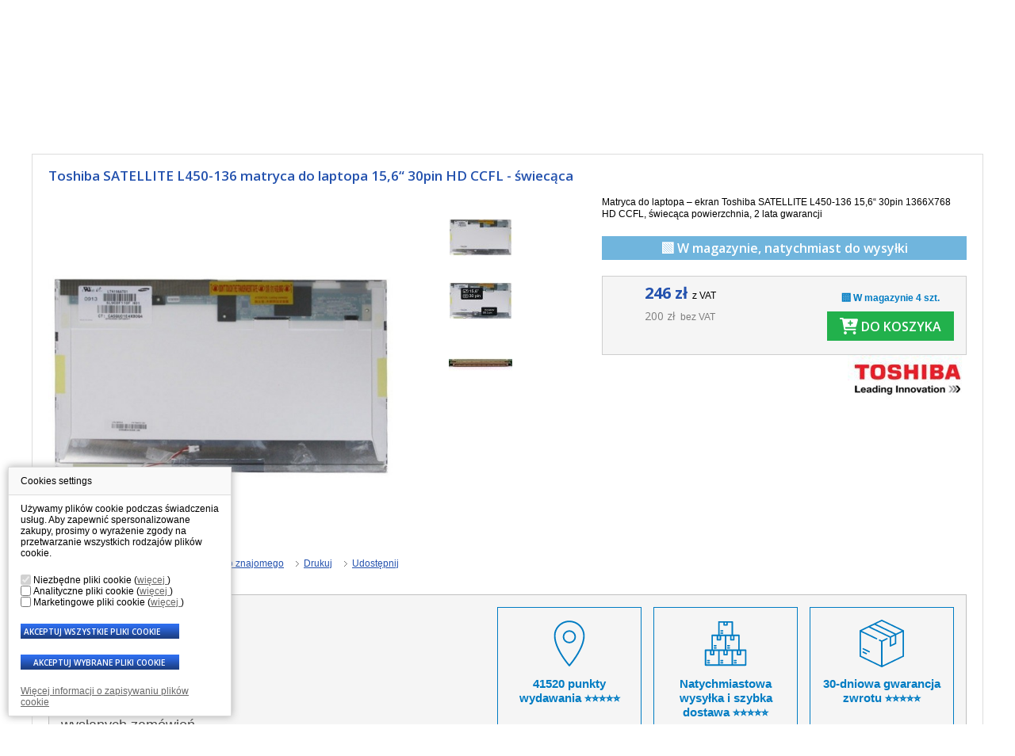

--- FILE ---
content_type: text/html; charset=utf-8
request_url: https://www.wymiana-wyswietlacza.pl/22807-toshiba-satellite-l450-136-lcd-matryca-do-laptopa-156-30pin-hd-ccfl.html
body_size: 19449
content:
<script>console.log('call trustedshopseasyintegration->hookheader')</script><script>console.log('call trustedshopseasyintegration->hooktop')</script><!DOCTYPE HTML>
<html xmlns="http://www.w3.org/1999/xhtml" lang="pl" xml:lang="pl">
<head>
    <title>
        Matryca Toshiba SATELLITE L450-136 LCD 15,6“ 30pin HD CCFL - świecąca - Wymiana-wyswietlacza.pl    </title>
            <meta name="description" content="Potrzebujesz wymienić stłuczony lub pęknięty ekran za nowy LCD ekran dla Toshiba SATELLITE L450-136? 100% jakość, gwarancja 2 lata. Świetne opinie użytkowników, szybka dostawa oraz naprawa ekranu."/>
                <meta name="keywords" content="matryca,,Toshiba,SATELLITE,L450-136,lcd"/>
        <meta http-equiv="Content-Type" content="application/xhtml+xml; charset=utf-8"/>
    <meta name="robots" content="index,follow"/>
    <meta name="author" content="Wymiana-wyswietlacza.pl"/>
    <meta name="viewport" content="width=device-width, initial-scale=1">
            <link rel="canonical" href="https://www.wymiana-wyswietlacza.pl/22807-toshiba-satellite-l450-136-lcd-matryca-do-laptopa-156-30pin-hd-ccfl.html" />

        <link rel="icon" type="image/vnd.microsoft.icon" href="https://www.wymiana-wyswietlacza.pl/img/favicon.ico?1757487635"/>
    <link rel="shortcut icon" type="image/x-icon" href="https://www.wymiana-wyswietlacza.pl/img/favicon.ico?1757487635"/>
    <script type="text/javascript">
        var baseDir = 'https://www.wymiana-wyswietlacza.pl/';
        var static_token = '2843f5bd64e9538c5d9b8997caa3f4e2';
        var token = 'a739eef2741432ee5f0edaf77b3ea4f2';
        var priceDisplayPrecision = 0;
        var priceDisplayMethod = 0;
        var roundMode = 2;
    </script>
                        <link href="/themes/theme298new/css/global.css?ts=1751438211" rel="stylesheet" type="text/css" media="all"/>
                    <link href="/css/jquery.fancybox-1.3.4.css?ts=1466740171" rel="stylesheet" type="text/css" media="screen"/>
                    <link href="/modules/homecategories/homecategories.css?ts=1466741414" rel="stylesheet" type="text/css" media="all"/>
                    <link href="/modules/productscategory/productscategory.css?ts=1652870081" rel="stylesheet" type="text/css" media="all"/>
                    <link href="/modules/crossselling/crossselling.css?ts=1466741402" rel="stylesheet" type="text/css" media="all"/>
                    <link href="/modules/blockcontact/blockcontact.css?ts=1466741401" rel="stylesheet" type="text/css" media="all"/>
                    <link href="/modules/blockcontactinfos/contactinfos.css?ts=1466741401" rel="stylesheet" type="text/css" media="all"/>
                    <link href="/modules/add_gopay/css/add_gopay.css?ts=1466741401" rel="stylesheet" type="text/css" media="all"/>
                    <link href="/modules/productvideos/productvideos.css?ts=1466741415" rel="stylesheet" type="text/css" media="all"/>
                    <link href="/modules/blockmobilemenu/blockmobilemenu.css?ts=1652870078" rel="stylesheet" type="text/css" media="all"/>
                    <link href="/themes/theme298new/css/review.css?ts=1541411280" rel="stylesheet" type="text/css" media="all"/>
                    <link href="/modules/bestkit_infinitescroll/css/front.css?ts=1498108127" rel="stylesheet" type="text/css" media="all"/>
                    <link href="/modules/tmheaderlinks/tmheaderlinks.css?ts=1541687091" rel="stylesheet" type="text/css" media="all"/>
                    <link href="/modules/sidebargallery/views/css/sidebar-gallery.css?ts=1599137815" rel="stylesheet" type="text/css" media="all"/>
                    <link href="/modules/paypal/views/css/paypal.css?ts=1746186863" rel="stylesheet" type="text/css" media="all"/>
                    <link href="/modules/productservices/views/css/front/base.css?ts=1750938647" rel="stylesheet" type="text/css" media="all"/>
                    <link href="/modules/stepbystep/css/sbs-top.css?ts=1468995984" rel="stylesheet" type="text/css" media="all"/>
                    <link href="/modules/stepbysteppro/css/sbsp-top.css?ts=1468995984" rel="stylesheet" type="text/css" media="all"/>
                <link href='https://fonts.googleapis.com/css?family=Open+Sans:400,600,700&subset=latin,latin-ext' rel='stylesheet'
          type='text/css' />
                        <script type="text/javascript" src="/js/jquery/jquery.min.js?ts=1466741400"></script>
                    <script type="text/javascript" src="/js/jquery/jquery.easing.1.3.js?ts=1466741400"></script>
                    <script type="text/javascript" src="/js/tools.js?ts=1652881389"></script>
                    <script type="text/javascript" src="/js/lazysizes.min.js?ts=1479971368"></script>
                    <script type="text/javascript" src="/js/jquery/jquery.fancybox-1.3.4.js?ts=1466741400"></script>
                    <script type="text/javascript" src="/js/jquery/jquery.idTabs.modified.js?ts=1466741400"></script>
                    <script type="text/javascript" src="/js/jquery/jquery.scrollTo-1.4.2-min.js?ts=1466741400"></script>
                    <script type="text/javascript" src="/js/jquery/jquery.serialScroll-1.2.2-min.js?ts=1466741400"></script>
                    <script type="text/javascript" src="/themes/theme298new/js/tools.js?ts=1641217976"></script>
                    <script type="text/javascript" src="/themes/theme298new/js/product.js?ts=1670488365"></script>
                    <script type="text/javascript" src="/modules/blockcart/ajax-cart.js?ts=1686130969"></script>
                    <script type="text/javascript" src="/themes/theme298new/js/tools/treeManagement.js?ts=1541411280"></script>
                    <script type="text/javascript" src="/modules/blockcategories/blockcategories.js?ts=1466741401"></script>
                    <script type="text/javascript" src="/modules/productscategory/productscategory.js?ts=1466741415"></script>
                    <script type="text/javascript" src="/modules/blockmobilemenu/blockmobilemenu.js?ts=1652870078"></script>
                    <script type="text/javascript" src="/modules/bestkit_infinitescroll/js/jquery.visible.min.js?ts=1498108127"></script>
                    <script type="text/javascript" src="/modules/bestkit_infinitescroll/js/front.js?ts=1498108127"></script>
                    <script type="text/javascript" src="/modules/tmheaderlinks/tmheaderlinks.js?ts=1541687091"></script>
                    <script type="text/javascript" src="/modules/sidebargallery/views/js/sidebar-gallery.js?ts=1707133222"></script>
                    <script type="text/javascript" src="/modules/productservices/views/js/front/base.js?ts=1750146691"></script>
                    <script type="text/javascript" src="/modules/stepbystep/js/advajax.js?ts=1466741415"></script>
                    <script type="text/javascript" src="/modules/stepbysteppro/js/advajax.js?ts=1466741415"></script>
            
    <script type="text/javascript" src="https://www.wymiana-wyswietlacza.pl/themes/theme298new/js/jquery.selectbox-1.2.js"></script>
    <script type="text/javascript" src="https://www.wymiana-wyswietlacza.pl/themes/theme298new/js/script.js?ts=1670488383"></script>
        <link rel="stylesheet" type="text/css" href="/modules/cookies/cookies.css" />
<script type="text/javascript" src="/modules/cookies/cookies.js?ts=1720509496"></script>
<script type="text/javascript">

window.dataLayer = window.dataLayer || [];
if (typeof gtag == 'undefined') {
        function gtag(){
                window.dataLayer = window.dataLayer || [];
                window.dataLayer.push(arguments);
        }
}
var consent_default = {
        'ad_storage': 'denied',
        'analytics_storage': 'denied',
        'ad_user_data': 'denied',
        'ad_personalization': 'denied',
        'functionality_storage': 'granted',
        'personalization_storage': 'denied',
        'security_storage': 'granted'
};
sendGtagConsent.gtag("consent", "default", consent_default);

var c_analytic_cookies = 0,
    c_marketing_cookies = 0;
</script><link rel="stylesheet" type="text/css" href="https://www.wymiana-wyswietlacza.pl/modules/bh_auto_menu/css/ddsmoothmenu.css" />
<script type="text/javascript" src="https://www.wymiana-wyswietlacza.pl/modules/bh_auto_menu/js/ddsmoothmenu.js"></script>
        <script type="text/javascript">
        function loaderon(){
            $(".sbs_loader div").show();    
        }
        function loaderoff(){
            $(".sbs_loader div").hide();    
        }
        function sbs_request(parent,lvl){
        	advAJAX.post({
        		url: "https://www.wymiana-wyswietlacza.pl/modules/stepbystep/tree.php",
        		mimeType: "text/javascript",
        		parameters:{
        			sbs_pid: parent,
        			sbs_lvl: lvl
        	  	},
        	  	onLoading : function(obj) {loaderon();},
        	    onSuccess : function(obj) {eval(obj.responseText); loaderoff();},
        	    onError : function(obj) {alert("error");},
        	});
        }
        function sbs_sendform(idform){
            advAJAX.submit(document.getElementById(idform),{
            mimeType: "text/javascript",
            onLoading : function(obj) {loaderon();},
            onSuccess : function(obj) {eval(obj.responseText);},
            onError : function(obj) {alert("error");}
            });
        }
        </script>
        <script type="text/javascript">
var _gaq = _gaq || [];
_gaq.push(['_setAccount', 'UA-116909653-1']);
// Recommanded value by Google doc and has to before the trackPageView
_gaq.push(['_setSiteSpeedSampleRate', 5]);

_gaq.push(['_trackPageview']);



(function() {
	var ga = document.createElement('script'); ga.type = 'text/javascript'; ga.async = true;
	ga.src = ('https:' == document.location.protocol ? 'https://ssl' : 'http://www') + '.google-analytics.com/ga.js';
	var s = document.getElementsByTagName('script')[0]; s.parentNode.insertBefore(ga, s);
})(); 
</script>


        <script type="text/javascript">
        //Check if cookie exist, if not create default one, also updates form on status which is saved in cookie
       	$(window).load(function() {
       	$("body").on("change", ".sbsp_check-boxes input[type='checkbox']", function() {
			sbsp_sendform("sbsp_category_form");
		});
       	var dtime = new Date();
       	dtime.setTime(dtime.getTime() + 24*60*60*1000);
		if (document.cookie.indexOf("; " + "vymenaStepby") == -1)
			document.cookie = "vymenaStepby=true-true-true-true-true-true-true-true-true-true::::; expires=" + dtime.toUTCString() + "; path=/";
		else {
			var cookie = getCookie("vymenaStepby").split(';');
			var values = cookie[0].split(':');
			var objects = document.getElementsByName("deviceCat[]");
			$("#sbsp_category_form input").each(function() {$(this).removeAttr("disabled");});
			var checkboxes = values[0].split('-');
			for (var i = 0; i < checkboxes.length; i++)
				if (checkboxes[i] == "false")
					objects[i].checked = false;
			if (values[1] != null && $("li[data-id="+values[1]+"]").length > 0) {
				$("input[name=sbsp_selectbox1]").val(values[1]);
				$("li[data-id="+values[1]+"]").addClass("selected");
				advAJAX.post({
        		url: "https://www.wymiana-wyswietlacza.pl/modules/stepbysteppro/tree.php",
        		async: false,
        		mimeType: "text/javascript",
        		parameters:{
        			sbsp_pid: values[1],
        			sbsp_lvl: 1
        	  	},
        	  	onLoading : function(obj) {loaderon();},
        	    onSuccess : function(obj) {eval(obj.responseText); updateCookie(values[1], 1);},
        	    onError : function(obj) {alert("error");},
        	});
			}
			if (values[2] != null && $("li[data-id="+values[2]+"]").length > 0) {
				$("input[name=sbsp_selectbox2]").val(values[2]);
				$("li[data-id="+values[2]+"]").addClass("selected");
				advAJAX.post({
        		url: "https://www.wymiana-wyswietlacza.pl/modules/stepbysteppro/tree.php",
        		async: false,
        		mimeType: "text/javascript",
        		parameters:{
        			sbsp_pid: values[2],
        			sbsp_lvl: 2
        	  	},
        	  	onLoading : function(obj) {loaderon();},
        	    onSuccess : function(obj) {eval(obj.responseText); updateCookie(values[2], 2);},
        	    onError : function(obj) {alert("error");},
        	});
			}
			if (values[3] != null && $("li[data-id="+values[3]+"]").length > 0) {
				$("input[name=sbsp_selectbox3]").val(values[3]);
				$("li[data-id="+values[3]+"]").addClass("selected");
				advAJAX.post({
        		url: "https://www.wymiana-wyswietlacza.pl/modules/stepbysteppro/tree.php",
        		async: false,
        		mimeType: "text/javascript",
        		parameters:{
        			sbsp_pid: values[3],
        			sbsp_lvl: 3
        	  	},
        	  	onLoading : function(obj) {loaderon();},
        	    onSuccess : function(obj) {eval(obj.responseText); updateCookie(values[3], 3);},
        	    onError : function(obj) {alert("error");},
        	});

			}
			if (values[4] != null && $("li[data-id="+values[4]+"]").length > 0) {
				$("input[name=sbsp_selectbox4]").val(values[4]);
				$("li[data-id="+values[4]+"]").addClass("selected");
				advAJAX.post({
        		url: "https://www.wymiana-wyswietlacza.pl/modules/stepbysteppro/tree.php",
        		async: false,
        		mimeType: "text/javascript",
        		parameters:{
        			sbsp_pid: values[4],
        			sbsp_lvl: 4
        	  	},
        	  	onLoading : function(obj) {loaderon();},
        	    onSuccess : function(obj) {eval(obj.responseText); updateCookie(values[4], 4); loaderoff();},
        	    onError : function(obj) {alert("error");},
        	});

			}
		}
		sbsp_sendform("sbsp_category_form");
       	});
        function loaderon(){
            $(".sbsp_loader div").show();
        }
        function loaderoff(){
            $(".sbsp_loader div").hide();
        }
        //function that return cookie value(s)
        function getCookie(name) {
        	var cname = name + "=";
        	var c = document.cookie.split(';');
        	for (var i = 0; i < c.length; i++) {
        		var cs = c[i];
        		while (cs.charAt(0)==' ') cs = cs.substring(1);
				if (cs.indexOf(name) == 0) return cs.substring(cname.length, cs.length);
			}
			return "";
        }
        //Easy function that updates all values and save them
        function updateCookie(parent, lvl) {
			var info = getCookie("vymenaStepby").split(';');
			var values = info[0].split(':');
			updateCheck();
			values[lvl] = parent;
			info[0] = values.join(':');
			document.cookie = "vymenaStepby="+info.join(';');
        }
        function updateCheck()
        {
        	var info = getCookie("vymenaStepby").split(';');
			var values = info[0].split(':');
			var objects = document.getElementsByName("deviceCat[]");
			var checkboxes = values[0].split('-');
			if (checkboxes.length != objects.length)
				for (var i = 0; i < objects.length; i++)
					checkboxes[i] = objects[i].checked;
			values[0] = checkboxes.join('-');
			info[0] = values.join(':');
			document.cookie = "vymenaStepby="+info.join(';');
        }
        function sbsp_request(parent,lvl){
        	advAJAX.post({
        		url: "https://www.wymiana-wyswietlacza.pl/modules/stepbysteppro/tree.php",
        		async: false,
        		mimeType: "text/javascript",
        		parameters:{
        			sbsp_pid: parent,
        			sbsp_lvl: lvl
        	  	},
        	  	onLoading : function(obj) {loaderon();},
        	    onSuccess : function(obj) {eval(obj.responseText); updateCookie(parent, lvl);},
        	    onError : function(obj) {alert("error");}
        	});
        	updateCookie(parent, lvl);
        	setTimeout(function() {sbsp_sendform("sbsp_category_form");}, 500);
        }
        function sbsp_sendform(idform){
            advAJAX.submit(document.getElementById(idform), {
			mimeType: "text/javascript",
            onSuccess: function(obj) {eval(obj.responseText); loaderoff(); },
            onError: function(obj) {alert("error");}
            });
        }
        </script>
        
<script type="text/javascript">
	$(function() {
		controlCheckboxes();

		$("body").on("click", "#sbsp_top li", function() {
			var el = $(this);
			var parentUl = el.parent("ul");
			var id = el.data("id");
			parentUl.parent(".items").parent(".container").find("input").attr("value", id);
			parentUl.find("li").removeClass("selected");
			el.addClass("selected");
			clearBoxes(parseInt(parentUl.data("box")));
		});

		function clearBoxes(number) {
			number += 2;
			for (var i = number; i < 5; i++) {
				$("#sbsp_selectbox"+i).html("");
//				console.log($("#sbsp_selectbox"+i).length);
			}

			number -= 1;
			for (var j = number; j < 5; j++) {
				$("input[name='sbsp_selectbox"+j+"']").val(0);
			}
		}

		$(".sbsp_check-boxes #dc-0").on("click", function() {

			if ($(this).is(":checked")) {
				$(".sbsp_check-boxes input[type='checkbox']").prop('checked', true);
			} else {
				$(".sbsp_check-boxes input[type='checkbox']").prop('checked', false);
			}
		});

		$(".sbsp_check-boxes input[type='checkbox']").on("click", function() {
			controlCheckboxes();
		});
	});

	function controlCheckboxes()
	{
		var elAll = $(".sbsp_check-boxes #dc-0");
		var checkedAll = true;

		$(".sbsp_check-boxes input[type='checkbox']").each(function(k, e) {
			e = $(e);

			if (e.attr("id") != "dc-0")
				if (checkedAll && !e.is(":checked"))
					checkedAll = false;
		});

		elAll.prop("checked", checkedAll);
	}
</script><script type="text/javascript">/*
* 2007-2018 PrestaShop
*
* NOTICE OF LICENSE
*
* This source file is subject to the Academic Free License (AFL 3.0)
* that is bundled with this package in the file LICENSE.txt.
* It is also available through the world-wide-web at this URL:
* http://opensource.org/licenses/afl-3.0.php
* If you did not receive a copy of the license and are unable to
* obtain it through the world-wide-web, please send an email
* to license@prestashop.com so we can send you a copy immediately.
*
* DISCLAIMER
*
* Do not edit or add to this file if you wish to upgrade PrestaShop to newer
* versions in the future. If you wish to customize PrestaShop for your
* needs please refer to http://www.prestashop.com for more information.
*
*  @author    PrestaShop SA <contact@prestashop.com>
*  @copyright 2007-2018 PrestaShop SA
*  @license   http://opensource.org/licenses/afl-3.0.php  Academic Free License (AFL 3.0)
*  International Registered Trademark & Property of PrestaShop SA
*/



function updateFormDatas()
{
	var nb = $('#quantity_wanted').val();
	var id = $('#idCombination').val();

	$('.paypal_payment_form input[name=quantity]').val(nb);
	$('.paypal_payment_form input[name=id_p_attr]').val(id);
}
	
$(document).ready( function() {

	if($('#in_context_checkout_enabled').val() != 1)
	{
		$('#payment_paypal_express_checkout').click(function() {
			$('#paypal_payment_form_cart').submit();
			return false;
		});
	}


	var jquery_version = $.fn.jquery.split('.');
	if(jquery_version[0]>=1 && jquery_version[1] >= 7)
	{
		$('body').on('submit',".paypal_payment_form", function () {
			updateFormDatas();
		});
	}
	else {
		$('.paypal_payment_form').live('submit', function () {
			updateFormDatas();
		});
	}

	function displayExpressCheckoutShortcut() {
		var id_product = $('input[name="id_product"]').val();
		var id_product_attribute = $('input[name="id_product_attribute"]').val();
		$.ajax({
			type: "GET",
			url: baseDir+'/modules/paypal/express_checkout/ajax.php',
			data: { get_qty: "1", id_product: id_product, id_product_attribute: id_product_attribute },
			cache: false,
			success: function(result) {
				if (result == '1') {
					$('#container_express_checkout').slideDown();
				} else {
					$('#container_express_checkout').slideUp();
				}
				return true;
			}
		});
	}

	$('select[name^="group_"]').change(function () {
		setTimeout(function(){displayExpressCheckoutShortcut()}, 500);
	});

	$('.color_pick').click(function () {
		setTimeout(function(){displayExpressCheckoutShortcut()}, 500);
	});

	if($('body#product').length > 0)
		setTimeout(function(){displayExpressCheckoutShortcut()}, 500);
	
	
			

	var modulePath = 'modules/paypal';
	var subFolder = '/integral_evolution';
	
			var baseDirPP = baseDir.replace('http:', 'https:');
		
	var fullPath = baseDirPP + modulePath + subFolder;
	var confirmTimer = false;
		
	if ($('form[target="hss_iframe"]').length == 0) {
		if ($('select[name^="group_"]').length > 0)
			displayExpressCheckoutShortcut();
		return false;
	} else {
		checkOrder();
	}

	function checkOrder() {
		if(confirmTimer == false)
			confirmTimer = setInterval(getOrdersCount, 1000);
	}

	});


</script>
                        <script>
        console.log([])
    </script>
                <script src="https://vymena-displeje.searchready.cz/serp-dist/searchready.bundle.js?clientConfigURL=https://vymena-displeje.searchready.cz/api/serp/config/full-serp-pl.json" type="application/javascript"></script>
    </head>
<body id="product" class="lang_pl">

    <script type="text/javascript">

    dataLayer = [{
        'ecomm_prodid' : '22807',                   
        'ecomm_pagetype' : 'product',              
        'ecomm_totalvalue' : '0',           
        'ecomm_priceproduct' : '199.993372',       
        'category_name' : 'lcd-15.6"-1366x768-wxga-hd-ccfl-30pin-',                
        'navigation_flow' : 'matryca-/-ekran-do-laptopa|',             
        'uid' : ''                                      
    }];

</script>


<!-- Google Tag Manager -->
        <script>(function(w,d,s,l,i){w[l]=w[l]||[];w[l].push({'gtm.start':
                new Date().getTime(),event:'gtm.js'});var f=d.getElementsByTagName(s)[0],
                j=d.createElement(s),dl=l!='dataLayer'?'&l='+l:'';j.async=true;j.src=
                'https://www.googletagmanager.com/gtm.js?id='+i+dl;f.parentNode.insertBefore(j,f);
        })(window,document,'script','dataLayer','GTM-5DCZDTQ');</script>
    <!-- End Google Tag Manager -->

    <!-- Google Tag Manager (noscript) -->
    <noscript><iframe src="https://www.googletagmanager.com/ns.html?id=GTM-5DCZDTQ"
                      height="0" width="0" style="display:none;visibility:hidden"></iframe></noscript>
    <!-- End Google Tag Manager (noscript) -->


    


        
        
            
        
        
                
        
        
                
        
    
<!-- End Google Tag Manager -->


<!--[if lt IE 8]>
<div style='clear:both;height:59px;padding:0 15px 0 15px;position:relative;z-index:10000;text-align:center;'><a
        href="http://www.microsoft.com/windows/internet-explorer/default.aspx?ocid=ie6_countdown_bannercode"><img
        src="http://storage.ie6countdown.com/assets/100/images/banners/warning_bar_0000_us.jpg" border="0" height="42"
        width="820"
        alt="You are using an outdated browser. For a faster, safer browsing experience, upgrade for free today."/></a>
</div><![endif]-->
<div id="wrapper1">
            <div id="top">
            <div class="top-content">
                <div class="top-content-left">
                    <div id="telefonicke-objednavky">
                        
                        <div class="tel-bottom">Części zamienne do laptop&oacute;w <a href="tel:info(at)wymiana-wyswietlacza.pl">info(at)wymiana-wyswietlacza.pl</a> / pon &ndash; pt  7:00 &ndash; 15:30</div>
                </div>
                </div>
                
            </div>
        </div>
        <div id="wrapper2">
        <div id="wrapper3">
            <!-- Header -->
            <div id="header" class="header-edit">
                <a id="header_logo" href="https://www.wymiana-wyswietlacza.pl/"
                  title="Wymiana-wyswietlacza.pl">
                    <img class="logo" src="https://www.wymiana-wyswietlacza.pl/themes/theme298new/img/../svg/vymena-displeje-logo-pl.svg?1757487635" width="369"
                         alt="Wymiana-wyswietlacza.pl"/>
                </a>

                                    
                <!-- Block currencies module -->
<div id="currencies_block_top">
	<form id="setCurrency" action="/22807-toshiba-satellite-l450-136-lcd-matryca-do-laptopa-156-30pin-hd-ccfl.html" method="post">
		<p class="menaP"><span>Waluta:</span></p>
		<div class="menaForm">
		<select onchange="setCurrency(this.value);">
							<option  value="7">Ft</option>
							<option  value="4">Kč </option>
							<option  value="9">Lei</option>
							<option  value="6" selected="selected">zł</option>
							<option  value="5">€</option>
					</select>
			<input type="hidden" name="id_currency" id="id_currency" value=""/>
			<input type="hidden" name="SubmitCurrency" value="" />
			</div>
	</form>
</div>
<!-- /Block currencies module --><!-- Block user information module HEADER -->
<ul id="header_user">
    
	<li id="header_user_info">
		Witamy,
					(&nbsp;<a href="https://www.wymiana-wyswietlacza.pl/konto">Zaloguj się</a>&nbsp;)
			</li>
  
</ul>

<!-- /Block user information module HEADER --><!-- Block search module TOP -->
<div class="clearblock"></div>
<div id="search_block_overlay"></div>
<div class="mob_search"></div>
<div id="search_block_top">
	<div id="mobile_btn_search"></div>
	<p id="helper">
		<span class="hidden-mobile">Tysiące wysłanych zam&oacute;wień | </span>
		<span class="visible-mobile">Szybka dostawa InPost Kurier</span>
		<a href="#helper_container" class="toggler">Jak szukać</a>
	</p>
	<form method="get" action="https://www.wymiana-wyswietlacza.pl/wyszukiwanie" id="searchbox">
	<p class="search_form">
		
    
		<input class="search_query" type="text" id="search_query_top" name="search_query" value="Poszukiwana część" onfocus="javascript:if(this.value=='Poszukiwana część')this.value='';" onblur="javascript:if(this.value=='')this.value='Poszukiwana część';"/>
	</p>
	<p class="search_btn">
		
        <input type="submit" name="submit_search" value="Szukaj" class="srchs" />
	</p>
		<p class="inlineB">
		<input type="hidden" name="orderby" value="position" />
		<input type="hidden" name="orderway" value="desc" />
		</p>
		
	</form>
	<div id="helper_container">
		<p>Skorzystaj z opcji Wyszukiwanie zaawansowane. Znajdź wszystkie produkty w spos&oacute;b łatwy i wygodny.</p>
		<table>
			<thead>
				<tr>
					<th>Czego szukasz</th>
					<th>Jak szukać</th>
				</tr>
			</thead>
			<tbody>
				<tr>
					<td>Część zamienna</td>
					<td>Matryca</td>
				</tr>
				<tr>
					<td>Część zamienna + producent laptopa</td>
					<td>Matryca ASUS</td>
				</tr>
				<tr>
					<td>Część zamienna + numer produktu</td>
					<td>Matryca LP156WH2 TL A2</td>
				</tr>
				<tr>
					<td>Numer produktu</td>
					<td>LP156WH2 TL A2</td>
				</tr>
				<tr>
					<td>Numer produktu ASUS</td>
					<td>LP156WH2 TL A2 ASUS</td>
				</tr>
			</tbody>
		</table>
		<p class="center-text"><a href="#helper_container" class="toggler">Zamknij</a></p>
	</div>
</div>
<!-- /Block search module TOP --><div class="clearblock"></div>
<ul id="tmheaderlinks" >
                        <li>
                <span>
                                            Matryca / Ekran                </span>
                                    <div class="tmheaderlinks_childrens  clearfix">
                                                                            <div class="clearfix">
                                <span>Producenci</span>
                                <ul><li><a href="https://www.wymiana-wyswietlacza.pl/content/66-matryce-do-laptopow-acer"title="Acer">Acer</a></li><li><a href="https://www.wymiana-wyswietlacza.pl/content/68-matryce-do-laptopow-advent"title="Advent">Advent</a></li><li><a href="https://www.wymiana-wyswietlacza.pl/content/69-matryce-do-laptopow-alienware"title="Alienware">Alienware</a></li><li><a href="https://www.wymiana-wyswietlacza.pl/content/70-matryce-do-laptopow-apple"title="Apple">Apple</a></li><li><a href="https://www.wymiana-wyswietlacza.pl/content/67-matryce-do-laptopow-asus"title="Asus">Asus</a></li><li><a href="https://www.wymiana-wyswietlacza.pl/content/71-matryce-do-laptopow-benq"title="BenQ">BenQ</a></li><li><a href="https://www.wymiana-wyswietlacza.pl/content/72-matryce-do-laptopow-dell"title="Dell">Dell</a></li><li><a href="https://www.wymiana-wyswietlacza.pl/content/73-matryce-do-laptopow-emachines"title="eMachines">eMachines</a></li><li><a href="https://www.wymiana-wyswietlacza.pl/content/74-matryce-do-laptopow-fujitsu-siemens"title="Fujitsu Siemens">Fujitsu Siemens</a></li><li><a href="https://www.wymiana-wyswietlacza.pl/content/75-matryce-do-laptopow-gateway"title="Gateway">Gateway</a></li><li><a href="https://www.wymiana-wyswietlacza.pl/content/76-matryce-do-laptopow-hp-compaq"title="HP Compaq">HP Compaq</a></li><li><a href="https://www.wymiana-wyswietlacza.pl/content/77-matryce-do-laptopow-ibm-lenovo"title="Lenovo IBM">Lenovo IBM</a></li><li><a href="https://www.wymiana-wyswietlacza.pl/content/78-matryce-do-laptopow-msi"title="MSI">MSI</a></li><li><a href="https://www.wymiana-wyswietlacza.pl/content/79-matryce-do-laptopow-packard-bell"title="Packard Bell">Packard Bell</a></li><li><a href="https://www.wymiana-wyswietlacza.pl/content/80-matryce-do-laptopow-samsung"title="Samsung">Samsung</a></li><li><a href="https://www.wymiana-wyswietlacza.pl/content/81-matryce-do-laptopow-sony-vaio"title="Sony Vaio">Sony Vaio</a></li><li><a href="https://www.wymiana-wyswietlacza.pl/content/82-matryce-do-laptopow-toshiba"title="Toshiba">Toshiba</a></li></ul>
                            </div>
                                                                        </div>
                            </li>
                    <li>
                <span>
                    <a href="https://www.wymiana-wyswietlacza.pl/3257-baterie-do-laptopow">                        Baterie</a>                </span>
                                    <div class="tmheaderlinks_childrens  clearfix">
                                                                            <div class="clearfix">
                                <span>Producenci</span>
                                <ul><li><a href="https://www.wymiana-wyswietlacza.pl/3262-bateria-do-laptopa-acer"title="Acer">Acer</a></li><li><a href="https://www.wymiana-wyswietlacza.pl/27051-baterie-do-laptopa-advent"title="Advent">Advent</a></li><li><a href="https://www.wymiana-wyswietlacza.pl/27052-bateria-do-laptopa-alienware"title="Alienware">Alienware</a></li><li><a href="https://www.wymiana-wyswietlacza.pl/27053-bateria-do-laptopa-apple"title="Apple">Apple</a></li><li><a href="https://www.wymiana-wyswietlacza.pl/3258-bateria-do-laptopa-asus"title="Asus">Asus</a></li><li><a href="https://www.wymiana-wyswietlacza.pl/27054-bateria-do-laptopa-benq"title="BenQ">BenQ</a></li><li><a href="https://www.wymiana-wyswietlacza.pl/10124-bateria-do-laptopa-dell"title="Dell">Dell</a></li><li><a href="https://www.wymiana-wyswietlacza.pl/3263-bateria-do-laptopa-emachines"title="eMachines">eMachines</a></li><li><a href="https://www.wymiana-wyswietlacza.pl/10103-bateria-do-laptopa-fujitsu"title="Fujitsu Siemens">Fujitsu Siemens</a></li><li><a href="https://www.wymiana-wyswietlacza.pl/23688-bateria-do-laptopa-gateway"title="Gateway">Gateway</a></li><li><a href="https://www.wymiana-wyswietlacza.pl/5958-bateria-do-laptopa-hp-compaq"title="HP Compaq">HP Compaq</a></li><li><a href="https://www.wymiana-wyswietlacza.pl/5955-bateria-do-laptopa-ibm-lenovo"title="IBM Lenovo">IBM Lenovo</a></li><li><a href="https://www.wymiana-wyswietlacza.pl/23703-baterie-do-laptopa-pozostale"title="Inni">Inni</a></li><li><a href="https://www.wymiana-wyswietlacza.pl/25484-bateria-do-laptopa-medion"title="Medion">Medion</a></li><li><a href="https://www.wymiana-wyswietlacza.pl/23704-bateria-do-laptopa-msi"title="MSI">MSI</a></li><li><a href="https://www.wymiana-wyswietlacza.pl/23689-bateria-do-laptopa-packard-bell"title="Packard Bell">Packard Bell</a></li><li><a href="https://www.wymiana-wyswietlacza.pl/5956-bateria-do-laptopa-samsung"title="Samsung">Samsung</a></li><li><a href="https://www.wymiana-wyswietlacza.pl/10117-bateria-do-laptopa-sony-vaio"title="Sony Vaio">Sony Vaio</a></li><li><a href="https://www.wymiana-wyswietlacza.pl/3893-bateria-do-laptopa-toshiba"title="Toshiba">Toshiba</a></li></ul>
                            </div>
                                                                        </div>
                            </li>
                    <li>
                <span>
                    <a href="https://www.wymiana-wyswietlacza.pl/3872-zasilacze-do-laptopow">                        Zasilacze</a>                </span>
                                    <div class="tmheaderlinks_childrens  clearfix">
                                                                            <div class="clearfix">
                                <span>Producenci</span>
                                <ul><li><a href="https://www.wymiana-wyswietlacza.pl/3876-zasilacz-do-laptopa-acer"title="Acer">Acer</a></li><li><a href="https://www.wymiana-wyswietlacza.pl/3875-zasilacz-do-laptopa-asus"title="Asus">Asus</a></li><li><a href="https://www.wymiana-wyswietlacza.pl/27904-zasilacz-do-laptopa-clevo"title="Clevo">Clevo</a></li><li><a href="https://www.wymiana-wyswietlacza.pl/26572-zasilacz-do-laptopa-ctx"title="CTX">CTX</a></li><li><a href="https://www.wymiana-wyswietlacza.pl/5945-zasilacz-do-laptopa-dell"title="Dell">Dell</a></li><li><a href="https://www.wymiana-wyswietlacza.pl/7552-zasilacz-do-laptopa-emachines"title="eMachines">eMachines</a></li><li><a href="https://www.wymiana-wyswietlacza.pl/3884-zasilacz-do-laptopa-fujitsu-siemens"title="Fujitsu Siemens">Fujitsu Siemens</a></li><li><a href="https://www.wymiana-wyswietlacza.pl/23701-zasilacz-do-laptopa-gateway"title="Gateway">Gateway</a></li><li><a href="https://www.wymiana-wyswietlacza.pl/26573-zasilacz-do-laptopa-hitachi"title="Hitachi">Hitachi</a></li><li><a href="https://www.wymiana-wyswietlacza.pl/3894-zasilacz-do-laptopa-hp"title="HP Compaq">HP Compaq</a></li><li><a href="https://www.wymiana-wyswietlacza.pl/3873-zasilacz-do-laptopa-ibm-lenovo"title="IBM Lenovo">IBM Lenovo</a></li><li><a href="https://www.wymiana-wyswietlacza.pl/23754-kompatybilny-zasilacz-do-laptopa"title="Kompatybilny ">Kompatybilny </a></li><li><a href="https://www.wymiana-wyswietlacza.pl/10113-zasilacz-do-laptopa-macbook"title="Macbook">Macbook</a></li><li><a href="https://www.wymiana-wyswietlacza.pl/7557-zasilacz-do-laptopa-msi"title="MSI">MSI</a></li><li><a href="https://www.wymiana-wyswietlacza.pl/26574-zasilacz-do-laptopa-nec"title="NEC">NEC</a></li><li><a href="https://www.wymiana-wyswietlacza.pl/23700-zasilacz-do-laptopa-packard-bell"title="Packard Bell">Packard Bell</a></li><li><a href="https://www.wymiana-wyswietlacza.pl/27905-zasilacz-do-laptopa-panasonic"title="Panasonic">Panasonic</a></li><li><a href="https://www.wymiana-wyswietlacza.pl/26575-zasilacz-do-laptopa-sager"title="Sager">Sager</a></li><li><a href="https://www.wymiana-wyswietlacza.pl/3887-zasilacz-do-laptopa-samsung"title="Samsung">Samsung</a></li><li><a href="https://www.wymiana-wyswietlacza.pl/5953-zasilacz-do-laptopa-sony"title="Sony Vaio">Sony Vaio</a></li><li><a href="https://www.wymiana-wyswietlacza.pl/7553-zasilacz-do-laptopa-toshiba"title="Toshiba">Toshiba</a></li><li><a href="https://www.wymiana-wyswietlacza.pl/26576-zasilacz-do-laptopa-twinhead"title="Twinhead">Twinhead</a></li></ul>
                            </div>
                                                                        </div>
                            </li>
                    <li>
                <span>
                    <a href="https://www.wymiana-wyswietlacza.pl/2489-klawiatury-do-laptopa">                        Klawiatura</a>                </span>
                                    <div class="tmheaderlinks_childrens  clearfix">
                                                                            <div class="clearfix">
                                <span>Producenci</span>
                                <ul><li><a href="https://www.wymiana-wyswietlacza.pl/2494-klawiatura-do-laptopa-acer"title="Acer">Acer</a></li><li><a href="https://www.wymiana-wyswietlacza.pl/27059-klawiatura-do-laptopa-advent"title="Advent">Advent</a></li><li><a href="https://www.wymiana-wyswietlacza.pl/27060-klawiatura-do-laptopa-alienware"title="Alienware">Alienware</a></li><li><a href="https://www.wymiana-wyswietlacza.pl/27061-klawiatura-do-laptopa-apple"title="Apple">Apple</a></li><li><a href="https://www.wymiana-wyswietlacza.pl/2493-klawiatura-do-laptopa-asus"title="Asus">Asus</a></li><li><a href="https://www.wymiana-wyswietlacza.pl/27062-klawiatura-do-laptopa-benq"title="BenQ">BenQ</a></li><li><a href="https://www.wymiana-wyswietlacza.pl/61409-klawiatura-do-laptopa-clevo"title="Clevo">Clevo</a></li><li><a href="https://www.wymiana-wyswietlacza.pl/2505-klawiatura-do-laptopa-dell"title="Dell">Dell</a></li><li><a href="https://www.wymiana-wyswietlacza.pl/27063-klawiatura-do-laptopa-emachines"title="eMachines">eMachines</a></li><li><a href="https://www.wymiana-wyswietlacza.pl/2504-klawiatura-do-laptopa-fujitsu-siemens"title="Fujitsu Siemens">Fujitsu Siemens</a></li><li><a href="https://www.wymiana-wyswietlacza.pl/2507-klawiatura-do-laptopa-gateway"title="Gateway">Gateway</a></li><li><a href="https://www.wymiana-wyswietlacza.pl/2500-klawiatura-do-laptopa-hp"title="HP">HP</a></li><li><a href="https://www.wymiana-wyswietlacza.pl/2499-klawiatura-do-laptopa-ibm-lenovo"title="IBM Lenovo">IBM Lenovo</a></li><li><a href="https://www.wymiana-wyswietlacza.pl/2495-klawiatura-do-laptopa-msi"title="MSI">MSI</a></li><li><a href="https://www.wymiana-wyswietlacza.pl/2496-klawiatura-do-laptopa-packard-bell"title="Packard Bell">Packard Bell</a></li><li><a href="https://www.wymiana-wyswietlacza.pl/2502-klawiatura-do-laptopa-samsung"title="Samsung">Samsung</a></li><li><a href="https://www.wymiana-wyswietlacza.pl/2503-klawiatura-do-laptopa-sony-vaio"title="Sony Vaio">Sony Vaio</a></li><li><a href="https://www.wymiana-wyswietlacza.pl/2501-klawiatura-do-laptopa-toshiba"title="Toshiba">Toshiba</a></li></ul>
                            </div>
                                                                        </div>
                            </li>
                    <li>
                <span>
                    <a href="https://www.wymiana-wyswietlacza.pl/2490-zawiasy-do-laptopa">                        Zawiasy</a>                </span>
                                    <div class="tmheaderlinks_childrens  clearfix">
                                                                            <div class="clearfix">
                                <span>Producenci</span>
                                <ul><li><a href="https://www.wymiana-wyswietlacza.pl/2520-zawiasy-do-laptopa-acer"title="Acer">Acer</a></li><li><a href="https://www.wymiana-wyswietlacza.pl/2519-zawiasy-do-laptopa-asus"title="Asus">Asus</a></li><li><a href="https://www.wymiana-wyswietlacza.pl/2522-zawiasy-do-laptopa-dell"title="Dell">Dell</a></li><li><a href="https://www.wymiana-wyswietlacza.pl/3215-zawiasy-do-laptopa-emachines"title="eMachines">eMachines</a></li><li><a href="https://www.wymiana-wyswietlacza.pl/41959-zawiasy-do-laptopa-fujitsu-siemens"title="Fujitsu Siemens">Fujitsu Siemens</a></li><li><a href="https://www.wymiana-wyswietlacza.pl/2521-zawiasy-do-laptopa-gateway"title="Gateway">Gateway</a></li><li><a href="https://www.wymiana-wyswietlacza.pl/67918-zawiasy-do-laptopow-hp"title="HP">HP</a></li><li><a href="https://www.wymiana-wyswietlacza.pl/3892-zawiasy-do-laptopa-lenovo"title="IBM Lenovo">IBM Lenovo</a></li><li><a href="https://www.wymiana-wyswietlacza.pl/3891-zawiasy-do-laptopa-toshiba"title="Toshiba">Toshiba</a></li></ul>
                            </div>
                                                                        </div>
                            </li>
                    <li>
                <span>
                                            Informacje                 </span>
                                    <div class="tmheaderlinks_childrens  clearfix">
                                                                            <div class="clearfix">
                                <span>Producenci</span>
                                <ul><li><a href="https://www.wymiana-wyswietlacza.pl/content/2-reklamacje"title="Reklamacje">Reklamacje</a></li><li><a href="https://www.wymiana-wyswietlacza.pl/content/140-wstaw-zapytanie"title="Wstaw zapytanie">Wstaw zapytanie</a></li></ul>
                            </div>
                                                                        </div>
                            </li>
            </ul>

<script type="text/javascript">
var CUSTOMIZE_TEXTFIELD = 1;
var customizationIdMessage = 'Customization #';
var removingLinkText = 'remove this product from my cart';
</script>
<div id="shopping_cart" class="" onclick="window.location.href='https://www.wymiana-wyswietlacza.pl/zamowienie'">
			<a href="https://www.wymiana-wyswietlacza.pl/zamowienie"title="Tw&oacute;j koszyk">Koszyk:</a>
		<svg viewBox="0 0 576 512">
			<use xlink:href="/themes/theme298new/svg/cart.svg#cart-icon"></use>
		</svg>
		<span class="ajax_cart_quantity hidden">0</span>
		<span class="ajax_cart_product_txt hidden">kus zbož&iacute; za</span>
		<span class="ajax_cart_product_txt_s hidden">ks zbož&iacute; za</span>
		<span class="ajax_cart_no_product">(puste)</span>
		<span class="price hidden">0 zł</span>
		
	<!-- MODULE Block cart -->
<div id="cart_block" class="block exclusive" style="display: none;">
	
		
		
		
		
		
	
	<div class="block_content">
	<!-- block summary -->
	<div id="cart_block_summary" class="collapsed">
		<span class="ajax_cart_quantity" style="display:none;">0</span>
		<span class="ajax_cart_product_txt_s" style="display:none">products</span>
		<span class="ajax_cart_product_txt" >product</span>
		<span class="ajax_cart_total" style="display:none">0 zł</span>
		<span class="ajax_cart_no_product" >(empty)</span>
	</div>
	<!-- block list of products -->
	<div id="cart_block_list" class="expanded">
			<p  id="cart_block_no_products">Brak produkt&oacute;w</p>
				<div class="cart-prices">
			<div class="cart-prices-block">
				<span>Wysyłka</span>
				<span id="cart_block_shipping_cost" class=" ajax_cart_shipping_cost">0 zł</span>
			</div>
									<div class="cart-prices-block">
				<span>Razem</span>
				<span id="cart_block_total" class="price ajax_block_cart_total">0 zł</span>
			</div>
		</div>
				<p id="cart-buttons">
			
			<a href="https://www.wymiana-wyswietlacza.pl/zamowienie" id="button_order_cart" class="button_small"title="Realizuj zam&oacute;wienie">Realizuj zam&oacute;wienie</a>
		</p>
	</div>
	</div>
</div>
	</div>
<script type="text/javascript">
	var blockcart_add_prod = "Produkty w koszyku";
	var blockcart_to_cart = "Przejdż do koszyka";
	var blockcart_to_shop = "Kontynuuj zakupy";
	var blockcart_cart_href = "https://www.wymiana-wyswietlacza.pl/zamowienie";

		$('#shopping_cart').hover(function() {
				if( $(window).width() > 767 ){
					$('#cart_block').show();
				}
			},
			function() {
				if( $(window).width() > 767 ) {
					$('#cart_block').hide();
				}
		});
//	$('#shopping_cart').style.width = $(".header-link-last").offsetWidth;
</script>
<!-- /MODULE Block cart --><a id="mobile_btn_account" href="https://www.wymiana-wyswietlacza.pl/konto"></a>
<span id="mobile_butt">
    <span class="line"></span>
    <span class="line"></span>
    <span class="line"></span>
</span>
<div class="mobile_menu">
            <div class="clearblock"></div>
<ul id="tmheaderlinks_mobile" >
                        <li>
                <span>
                                            Matryca / Ekran                </span>
                                    <div class="tmheaderlinks_childrens  clearfix">
                                                                            <div class="clearfix">
                                <span>Producenci</span>
                                <ul><li><a href="https://www.wymiana-wyswietlacza.pl/content/66-matryce-do-laptopow-acer"title="Acer">Acer</a></li><li><a href="https://www.wymiana-wyswietlacza.pl/content/68-matryce-do-laptopow-advent"title="Advent">Advent</a></li><li><a href="https://www.wymiana-wyswietlacza.pl/content/69-matryce-do-laptopow-alienware"title="Alienware">Alienware</a></li><li><a href="https://www.wymiana-wyswietlacza.pl/content/70-matryce-do-laptopow-apple"title="Apple">Apple</a></li><li><a href="https://www.wymiana-wyswietlacza.pl/content/67-matryce-do-laptopow-asus"title="Asus">Asus</a></li><li><a href="https://www.wymiana-wyswietlacza.pl/content/71-matryce-do-laptopow-benq"title="BenQ">BenQ</a></li><li><a href="https://www.wymiana-wyswietlacza.pl/content/72-matryce-do-laptopow-dell"title="Dell">Dell</a></li><li><a href="https://www.wymiana-wyswietlacza.pl/content/73-matryce-do-laptopow-emachines"title="eMachines">eMachines</a></li><li><a href="https://www.wymiana-wyswietlacza.pl/content/74-matryce-do-laptopow-fujitsu-siemens"title="Fujitsu Siemens">Fujitsu Siemens</a></li><li><a href="https://www.wymiana-wyswietlacza.pl/content/75-matryce-do-laptopow-gateway"title="Gateway">Gateway</a></li><li><a href="https://www.wymiana-wyswietlacza.pl/content/76-matryce-do-laptopow-hp-compaq"title="HP Compaq">HP Compaq</a></li><li><a href="https://www.wymiana-wyswietlacza.pl/content/77-matryce-do-laptopow-ibm-lenovo"title="Lenovo IBM">Lenovo IBM</a></li><li><a href="https://www.wymiana-wyswietlacza.pl/content/78-matryce-do-laptopow-msi"title="MSI">MSI</a></li><li><a href="https://www.wymiana-wyswietlacza.pl/content/79-matryce-do-laptopow-packard-bell"title="Packard Bell">Packard Bell</a></li><li><a href="https://www.wymiana-wyswietlacza.pl/content/80-matryce-do-laptopow-samsung"title="Samsung">Samsung</a></li><li><a href="https://www.wymiana-wyswietlacza.pl/content/81-matryce-do-laptopow-sony-vaio"title="Sony Vaio">Sony Vaio</a></li><li><a href="https://www.wymiana-wyswietlacza.pl/content/82-matryce-do-laptopow-toshiba"title="Toshiba">Toshiba</a></li></ul>
                            </div>
                                                                        </div>
                            </li>
                    <li>
                <span>
                    <a href="https://www.wymiana-wyswietlacza.pl/3257-baterie-do-laptopow">                        Baterie</a>                </span>
                                    <div class="tmheaderlinks_childrens  clearfix">
                                                                            <div class="clearfix">
                                <span>Producenci</span>
                                <ul><li><a href="https://www.wymiana-wyswietlacza.pl/3262-bateria-do-laptopa-acer"title="Acer">Acer</a></li><li><a href="https://www.wymiana-wyswietlacza.pl/27051-baterie-do-laptopa-advent"title="Advent">Advent</a></li><li><a href="https://www.wymiana-wyswietlacza.pl/27052-bateria-do-laptopa-alienware"title="Alienware">Alienware</a></li><li><a href="https://www.wymiana-wyswietlacza.pl/27053-bateria-do-laptopa-apple"title="Apple">Apple</a></li><li><a href="https://www.wymiana-wyswietlacza.pl/3258-bateria-do-laptopa-asus"title="Asus">Asus</a></li><li><a href="https://www.wymiana-wyswietlacza.pl/27054-bateria-do-laptopa-benq"title="BenQ">BenQ</a></li><li><a href="https://www.wymiana-wyswietlacza.pl/10124-bateria-do-laptopa-dell"title="Dell">Dell</a></li><li><a href="https://www.wymiana-wyswietlacza.pl/3263-bateria-do-laptopa-emachines"title="eMachines">eMachines</a></li><li><a href="https://www.wymiana-wyswietlacza.pl/10103-bateria-do-laptopa-fujitsu"title="Fujitsu Siemens">Fujitsu Siemens</a></li><li><a href="https://www.wymiana-wyswietlacza.pl/23688-bateria-do-laptopa-gateway"title="Gateway">Gateway</a></li><li><a href="https://www.wymiana-wyswietlacza.pl/5958-bateria-do-laptopa-hp-compaq"title="HP Compaq">HP Compaq</a></li><li><a href="https://www.wymiana-wyswietlacza.pl/5955-bateria-do-laptopa-ibm-lenovo"title="IBM Lenovo">IBM Lenovo</a></li><li><a href="https://www.wymiana-wyswietlacza.pl/23703-baterie-do-laptopa-pozostale"title="Inni">Inni</a></li><li><a href="https://www.wymiana-wyswietlacza.pl/25484-bateria-do-laptopa-medion"title="Medion">Medion</a></li><li><a href="https://www.wymiana-wyswietlacza.pl/23704-bateria-do-laptopa-msi"title="MSI">MSI</a></li><li><a href="https://www.wymiana-wyswietlacza.pl/23689-bateria-do-laptopa-packard-bell"title="Packard Bell">Packard Bell</a></li><li><a href="https://www.wymiana-wyswietlacza.pl/5956-bateria-do-laptopa-samsung"title="Samsung">Samsung</a></li><li><a href="https://www.wymiana-wyswietlacza.pl/10117-bateria-do-laptopa-sony-vaio"title="Sony Vaio">Sony Vaio</a></li><li><a href="https://www.wymiana-wyswietlacza.pl/3893-bateria-do-laptopa-toshiba"title="Toshiba">Toshiba</a></li></ul>
                            </div>
                                                                        </div>
                            </li>
                    <li>
                <span>
                    <a href="https://www.wymiana-wyswietlacza.pl/3872-zasilacze-do-laptopow">                        Zasilacze</a>                </span>
                                    <div class="tmheaderlinks_childrens  clearfix">
                                                                            <div class="clearfix">
                                <span>Producenci</span>
                                <ul><li><a href="https://www.wymiana-wyswietlacza.pl/3876-zasilacz-do-laptopa-acer"title="Acer">Acer</a></li><li><a href="https://www.wymiana-wyswietlacza.pl/3875-zasilacz-do-laptopa-asus"title="Asus">Asus</a></li><li><a href="https://www.wymiana-wyswietlacza.pl/27904-zasilacz-do-laptopa-clevo"title="Clevo">Clevo</a></li><li><a href="https://www.wymiana-wyswietlacza.pl/26572-zasilacz-do-laptopa-ctx"title="CTX">CTX</a></li><li><a href="https://www.wymiana-wyswietlacza.pl/5945-zasilacz-do-laptopa-dell"title="Dell">Dell</a></li><li><a href="https://www.wymiana-wyswietlacza.pl/7552-zasilacz-do-laptopa-emachines"title="eMachines">eMachines</a></li><li><a href="https://www.wymiana-wyswietlacza.pl/3884-zasilacz-do-laptopa-fujitsu-siemens"title="Fujitsu Siemens">Fujitsu Siemens</a></li><li><a href="https://www.wymiana-wyswietlacza.pl/23701-zasilacz-do-laptopa-gateway"title="Gateway">Gateway</a></li><li><a href="https://www.wymiana-wyswietlacza.pl/26573-zasilacz-do-laptopa-hitachi"title="Hitachi">Hitachi</a></li><li><a href="https://www.wymiana-wyswietlacza.pl/3894-zasilacz-do-laptopa-hp"title="HP Compaq">HP Compaq</a></li><li><a href="https://www.wymiana-wyswietlacza.pl/3873-zasilacz-do-laptopa-ibm-lenovo"title="IBM Lenovo">IBM Lenovo</a></li><li><a href="https://www.wymiana-wyswietlacza.pl/23754-kompatybilny-zasilacz-do-laptopa"title="Kompatybilny ">Kompatybilny </a></li><li><a href="https://www.wymiana-wyswietlacza.pl/10113-zasilacz-do-laptopa-macbook"title="Macbook">Macbook</a></li><li><a href="https://www.wymiana-wyswietlacza.pl/7557-zasilacz-do-laptopa-msi"title="MSI">MSI</a></li><li><a href="https://www.wymiana-wyswietlacza.pl/26574-zasilacz-do-laptopa-nec"title="NEC">NEC</a></li><li><a href="https://www.wymiana-wyswietlacza.pl/23700-zasilacz-do-laptopa-packard-bell"title="Packard Bell">Packard Bell</a></li><li><a href="https://www.wymiana-wyswietlacza.pl/27905-zasilacz-do-laptopa-panasonic"title="Panasonic">Panasonic</a></li><li><a href="https://www.wymiana-wyswietlacza.pl/26575-zasilacz-do-laptopa-sager"title="Sager">Sager</a></li><li><a href="https://www.wymiana-wyswietlacza.pl/3887-zasilacz-do-laptopa-samsung"title="Samsung">Samsung</a></li><li><a href="https://www.wymiana-wyswietlacza.pl/5953-zasilacz-do-laptopa-sony"title="Sony Vaio">Sony Vaio</a></li><li><a href="https://www.wymiana-wyswietlacza.pl/7553-zasilacz-do-laptopa-toshiba"title="Toshiba">Toshiba</a></li><li><a href="https://www.wymiana-wyswietlacza.pl/26576-zasilacz-do-laptopa-twinhead"title="Twinhead">Twinhead</a></li></ul>
                            </div>
                                                                        </div>
                            </li>
                    <li>
                <span>
                    <a href="https://www.wymiana-wyswietlacza.pl/2489-klawiatury-do-laptopa">                        Klawiatura</a>                </span>
                                    <div class="tmheaderlinks_childrens  clearfix">
                                                                            <div class="clearfix">
                                <span>Producenci</span>
                                <ul><li><a href="https://www.wymiana-wyswietlacza.pl/2494-klawiatura-do-laptopa-acer"title="Acer">Acer</a></li><li><a href="https://www.wymiana-wyswietlacza.pl/27059-klawiatura-do-laptopa-advent"title="Advent">Advent</a></li><li><a href="https://www.wymiana-wyswietlacza.pl/27060-klawiatura-do-laptopa-alienware"title="Alienware">Alienware</a></li><li><a href="https://www.wymiana-wyswietlacza.pl/27061-klawiatura-do-laptopa-apple"title="Apple">Apple</a></li><li><a href="https://www.wymiana-wyswietlacza.pl/2493-klawiatura-do-laptopa-asus"title="Asus">Asus</a></li><li><a href="https://www.wymiana-wyswietlacza.pl/27062-klawiatura-do-laptopa-benq"title="BenQ">BenQ</a></li><li><a href="https://www.wymiana-wyswietlacza.pl/61409-klawiatura-do-laptopa-clevo"title="Clevo">Clevo</a></li><li><a href="https://www.wymiana-wyswietlacza.pl/2505-klawiatura-do-laptopa-dell"title="Dell">Dell</a></li><li><a href="https://www.wymiana-wyswietlacza.pl/27063-klawiatura-do-laptopa-emachines"title="eMachines">eMachines</a></li><li><a href="https://www.wymiana-wyswietlacza.pl/2504-klawiatura-do-laptopa-fujitsu-siemens"title="Fujitsu Siemens">Fujitsu Siemens</a></li><li><a href="https://www.wymiana-wyswietlacza.pl/2507-klawiatura-do-laptopa-gateway"title="Gateway">Gateway</a></li><li><a href="https://www.wymiana-wyswietlacza.pl/2500-klawiatura-do-laptopa-hp"title="HP">HP</a></li><li><a href="https://www.wymiana-wyswietlacza.pl/2499-klawiatura-do-laptopa-ibm-lenovo"title="IBM Lenovo">IBM Lenovo</a></li><li><a href="https://www.wymiana-wyswietlacza.pl/2495-klawiatura-do-laptopa-msi"title="MSI">MSI</a></li><li><a href="https://www.wymiana-wyswietlacza.pl/2496-klawiatura-do-laptopa-packard-bell"title="Packard Bell">Packard Bell</a></li><li><a href="https://www.wymiana-wyswietlacza.pl/2502-klawiatura-do-laptopa-samsung"title="Samsung">Samsung</a></li><li><a href="https://www.wymiana-wyswietlacza.pl/2503-klawiatura-do-laptopa-sony-vaio"title="Sony Vaio">Sony Vaio</a></li><li><a href="https://www.wymiana-wyswietlacza.pl/2501-klawiatura-do-laptopa-toshiba"title="Toshiba">Toshiba</a></li></ul>
                            </div>
                                                                        </div>
                            </li>
                    <li>
                <span>
                    <a href="https://www.wymiana-wyswietlacza.pl/2490-zawiasy-do-laptopa">                        Zawiasy</a>                </span>
                                    <div class="tmheaderlinks_childrens  clearfix">
                                                                            <div class="clearfix">
                                <span>Producenci</span>
                                <ul><li><a href="https://www.wymiana-wyswietlacza.pl/2520-zawiasy-do-laptopa-acer"title="Acer">Acer</a></li><li><a href="https://www.wymiana-wyswietlacza.pl/2519-zawiasy-do-laptopa-asus"title="Asus">Asus</a></li><li><a href="https://www.wymiana-wyswietlacza.pl/2522-zawiasy-do-laptopa-dell"title="Dell">Dell</a></li><li><a href="https://www.wymiana-wyswietlacza.pl/3215-zawiasy-do-laptopa-emachines"title="eMachines">eMachines</a></li><li><a href="https://www.wymiana-wyswietlacza.pl/41959-zawiasy-do-laptopa-fujitsu-siemens"title="Fujitsu Siemens">Fujitsu Siemens</a></li><li><a href="https://www.wymiana-wyswietlacza.pl/2521-zawiasy-do-laptopa-gateway"title="Gateway">Gateway</a></li><li><a href="https://www.wymiana-wyswietlacza.pl/67918-zawiasy-do-laptopow-hp"title="HP">HP</a></li><li><a href="https://www.wymiana-wyswietlacza.pl/3892-zawiasy-do-laptopa-lenovo"title="IBM Lenovo">IBM Lenovo</a></li><li><a href="https://www.wymiana-wyswietlacza.pl/3891-zawiasy-do-laptopa-toshiba"title="Toshiba">Toshiba</a></li></ul>
                            </div>
                                                                        </div>
                            </li>
                    <li>
                <span>
                                            Informacje                 </span>
                                    <div class="tmheaderlinks_childrens  clearfix">
                                                                            <div class="clearfix">
                                <span>Producenci</span>
                                <ul><li><a href="https://www.wymiana-wyswietlacza.pl/content/2-reklamacje"title="Reklamacje">Reklamacje</a></li><li><a href="https://www.wymiana-wyswietlacza.pl/content/140-wstaw-zapytanie"title="Wstaw zapytanie">Wstaw zapytanie</a></li></ul>
                            </div>
                                                                        </div>
                            </li>
            </ul>
        <ul>
        <li>
            <a href="/">Strona gł&oacute;wna</a>
        </li>
        <li>
            <a href="https://www.wymiana-wyswietlacza.pl/content/24-informacje-dotyczace-zakupu">Wszystko o zakupach</a>
        </li>
        <li>
            <a href="https://www.wymiana-wyswietlacza.pl/content/1-jakie-sa-koszty-wysylki">Cena dostawy</a>
        </li>
        <li>
            <a href="https://www.wymiana-wyswietlacza.pl/content/13-sprzedaz-hurtowa-matryce-klawiatury-baterie-zasilacze">Sprzedaż hurtowa</a>
        </li>
        <li>
            <a href="https://www.wymiana-wyswietlacza.pl/content/4-gdzie-nas-znajdziesz">Kontakt</a>
        </li>
        <li>
            <a href="https://www.wymiana-wyswietlacza.pl/2538-rozdeleni-podle-znacky-a-modelu-notebooku">Szybkie wyszukiwanie</a>
        </li>
        <li>
            <a href="https://www.wymiana-wyswietlacza.pl/kontakt-2">Zadaj pytanie</a>
        </li>
            </ul>
    <div class="mob_menu_foot">
        <div id="header_user_info">
                            <a href="https://www.wymiana-wyswietlacza.pl/konto">Zaloguj się</a>
                    </div>

        <div id="currencies_block_top">
            <form id="setCurrency" action="/22807-toshiba-satellite-l450-136-lcd-matryca-do-laptopa-156-30pin-hd-ccfl.html" method="post">
                <p class="menaP"><span>Měna:</span></p>
                <div class="menaForm">
                    <select onchange="setCurrency(this.value);">
                                                    <option  value="7">Ft</option>
                                                    <option  value="4">Kč </option>
                                                    <option  value="9">Lei</option>
                                                    <option  value="6" selected="selected">zł</option>
                                                    <option  value="5">€</option>
                                            </select>
                    <input type="hidden" name="id_currency" id="id_currency" value=""/>
                    <input type="hidden" name="SubmitCurrency" value="" />
                </div>
            </form>
        </div>
        
    </div>
</div>
                                <div class="hidden-menu" style="display: none;"><!-- Block categories module -->
<ul class="level level1">
    <li id="hidden-menu-close"><span class="close"></span></li>
    
        
            
        
            
        
    
            <li class="company" id="c2539">
            <a href="https://www.wymiana-wyswietlacza.pl/2539-acer">Acer</a>
        </li>
            <li class="company" id="c2541">
            <a href="https://www.wymiana-wyswietlacza.pl/2541-advent">Advent</a>
        </li>
            <li class="company" id="c2544">
            <a href="https://www.wymiana-wyswietlacza.pl/2544-alienware">Alienware</a>
        </li>
            <li class="company" id="c2545">
            <a href="https://www.wymiana-wyswietlacza.pl/2545-apple">Apple</a>
        </li>
            <li class="company" id="c2540">
            <a href="https://www.wymiana-wyswietlacza.pl/2540-asus">Asus</a>
        </li>
            <li class="company" id="c2547">
            <a href="https://www.wymiana-wyswietlacza.pl/2547-benq">BenQ</a>
        </li>
            <li class="company" id="c65710">
            <a href="https://www.wymiana-wyswietlacza.pl/65710-clevo">Clevo</a>
        </li>
            <li class="company" id="c2549">
            <a href="https://www.wymiana-wyswietlacza.pl/2549-dell">Dell</a>
        </li>
            <li class="company" id="c2543">
            <a href="https://www.wymiana-wyswietlacza.pl/2543-emachines">eMachines</a>
        </li>
            <li class="company" id="c2550">
            <a href="https://www.wymiana-wyswietlacza.pl/2550-fujitsu-siemens">Fujitsu Siemens</a>
        </li>
            <li class="company" id="c2551">
            <a href="https://www.wymiana-wyswietlacza.pl/2551-gateway">Gateway</a>
        </li>
            <li class="company" id="c65663">
            <a href="https://www.wymiana-wyswietlacza.pl/65663-gigabyte">Gigabyte</a>
        </li>
            <li class="company" id="c2554">
            <a href="https://www.wymiana-wyswietlacza.pl/2554-hp-compaq">HP Compaq</a>
        </li>
            <li class="company" id="c2555">
            <a href="https://www.wymiana-wyswietlacza.pl/2555-ibm-lenovo">IBM Lenovo</a>
        </li>
            <li class="company" id="c78316">
            <a href="https://www.wymiana-wyswietlacza.pl/78316-lg">LG</a>
        </li>
            <li class="company" id="c78202">
            <a href="https://www.wymiana-wyswietlacza.pl/78202-medion">Medion</a>
        </li>
            <li class="company" id="c2542">
            <a href="https://www.wymiana-wyswietlacza.pl/2542-msi">Microstar MSI</a>
        </li>
            <li class="company" id="c78340">
            <a href="https://www.wymiana-wyswietlacza.pl/78340-p-n">P/N</a>
        </li>
            <li class="company" id="c2556">
            <a href="https://www.wymiana-wyswietlacza.pl/2556-packard-bell">Packard Bell</a>
        </li>
            <li class="company" id="c65637">
            <a href="https://www.wymiana-wyswietlacza.pl/65637-roverbook">RoverBook</a>
        </li>
            <li class="company" id="c65656">
            <a href="https://www.wymiana-wyswietlacza.pl/65656-sager">Sager</a>
        </li>
            <li class="company" id="c2559">
            <a href="https://www.wymiana-wyswietlacza.pl/2559-samsung">Samsung - Laptop</a>
        </li>
            <li class="company" id="c2560">
            <a href="https://www.wymiana-wyswietlacza.pl/2560-sony-vaio">Sony Vaio</a>
        </li>
            <li class="company" id="c2561">
            <a href="https://www.wymiana-wyswietlacza.pl/2561-toshiba">Toshiba</a>
        </li>
    </ul>

<!-- /Block categories module -->
</div>
                <script type="text/javascript">
                    var show = false;
                    var show2 = false;
//                    $(document).click(function () {
//                        show = show2 = false;
//                        $(".hidden-menu").hide();
//                    });
                    $(".roll-down").click(function (event) {
                        if ($(window).width() < 1260) {
                            event.preventDefault();
                            event.stopPropagation();
                            if (!show) {
                                show = true;
                                $(".hidden-menu").slideDown();
                            }else if(show){
                                show = false;
                                $(".hidden-menu").slideUp();
                            }
//                        else {
//                            show = false;
//                            $(".hidden-menu").hide();
//                        }
                        } else {
                            return false;
                        }
                    });
                    $(document).click(function(e){
                        if (e.target.closest('.hidden-menu') == null) {
                            if ($(window).width() < 1260) {
                                $(".hidden-menu").slideUp();

                            } else {
                                $(".hidden-menu > ul ul").hide();
                            }
                        }
                    });
                    $("#hidden-menu-close").click(function() {
                        show = false;
                        $(".hidden-menu").slideUp();
                    });
//                    $(".level li").hover(function() {
//                        var level = parseInt($(this).parent().attr("data-level"))+1;
//                        var name = ".level"+level;
//                        if ($(this).find(name).length > 0) {
//                            $(this).parent().find(name).hide();
//                            $(this).find(name).show();
//                        }
//                    });
                </script>
                
            </div>
            <div id="columns">
                <!-- Center -->
                <div id="center_column" class="center_column product_page">
                    <div id="center_column2">
                        <div id="center_column3">

    <script type="text/javascript">
        // <![CDATA[
        // PrestaShop internal settings
        var maximalSize = 'Maksymalny wyświetlacz';
        var currencySign = 'zł';
        var currencyRate = '0.174095';
        var currencyFormat = '2';
        var currencyBlank = '1';
        var taxRate = 23;
        var jqZoomEnabled = false;
        //JS Hook
        var oosHookJsCodeFunctions = new Array();
        // Parameters
        var id_product = '22807';
        var productHasAttributes = false;
        var quantitiesDisplayAllowed = true;
        var quantityAvailable = 4;
        var allowBuyWhenOutOfStock = true;
        var availableNowValue = 'NATYCHMIASTOWA WYSYŁKA';
        var availableLaterValue = '10.10.2025';
        var productPriceTaxExcluded = 199.993372 - 0.000000;
        var reduction_percent = 0;
        var reduction_price = 0;
        var specific_price = 0;
        var specific_currency = false;
        var group_reduction = '1';
        var default_eco_tax = 0.000000;
        var ecotaxTax_rate = 0;
        var currentDate = '2026-01-19 21:24:12';
        var maxQuantityToAllowDisplayOfLastQuantityMessage = 1;
        var noTaxForThisProduct = false;
        var displayPrice = 0;
        
        var productReference = '';
        var productAvailableForOrder = '1';
        var productShowPrice = '1';
        var productUnitPriceRatio = '0.000000';
        var idDefaultImage = 1423709;
        // Customizable field
        var img_ps_dir = 'https://www.wymiana-wyswietlacza.pl/img/';
        var customizationFields = new Array();
                                // Images
        var img_prod_dir = 'https://www.wymiana-wyswietlacza.pl/img/p/';
        var combinationImages = new Array();
                combinationImages[0] = new Array();
                        combinationImages[0][0] = 1423709;
                combinationImages[0][1] = 1426671;
                combinationImages[0][2] = 1429633;
                        // Translations
        var doesntExist = 'Produkt nie istnieje w tym modelu. Proszę wybierz inny.';
        var doesntExistNoMore = 'Tego produktu brak w magazynie';
        var doesntExistNoMoreBut = 'w tej opcji ale jest dostępny jako';
        var uploading_in_progress = 'Przesyłanie w toku, proszę czekać ...';
        var fieldRequired = 'Proszę wypełnić wszystkie wymagane pola, a następnie zapisać dostosowanie.';
                //]]>
    </script>
    <!-- Breadcrumb -->
<div class="breadcrumb">
<div class="breadcrumb_inner">
	<a href="https://www.wymiana-wyswietlacza.pl/"title="powr&oacute;t do Strona gł&oacute;wna">Strona gł&oacute;wna</a><span class="navigation-pipe">&gt;</span>Matryca / Ekran do laptopa<span class="navigation-pipe">&gt;</span>Toshiba SATELLITE L450-136 matryca do laptopa 15,6“ 30pin HD CCFL - świecąca</div>
</div>
<!-- /Breadcrumb -->
    <div id="primary_block" class="clearfix">
        <div class="product_headline">
            <h1>Toshiba SATELLITE L450-136 matryca do laptopa 15,6“ 30pin HD CCFL - świecąca</h1>
        </div>


                        <div>
        <!-- right infos-->
        <div id="pb-right-column">
            <!-- product img-->
            <div id="image-block">

                
                <div class="mobile_slide">
                                            <img src="https://www.wymiana-wyswietlacza.pl/1423709-thickbox/toshiba-satellite-l450-136-lcd-matryca-do-laptopa-156-30pin-hd-ccfl.jpg"
                             class=""
                                                                    title="Toshiba SATELLITE L450-136 matryca do laptopa 15,6“ 30pin HD CCFL - świecąca"
                                    alt="Toshiba SATELLITE L450-136 matryca do laptopa 15,6“ 30pin HD CCFL - świecąca"  id="bigpic" width="435"
                             height="435"/>
                                    </div>
            </div>
                            <!-- thumbnails -->
                <div id="views_block" >
                                        <div id="thumbs_list">
                        <ul id="thumbs_list_frame">
                                                                                                                                    <li id="thumbnail_1423709">
                                        <a href="https://www.wymiana-wyswietlacza.pl/1423709-thickbox/toshiba-satellite-l450-136-lcd-matryca-do-laptopa-156-30pin-hd-ccfl.jpg"
                                           rel="other-views"
                                           class="thickbox shown"
                                           title=""
                                           data-full="https://www.wymiana-wyswietlacza.pl/1423709/toshiba-satellite-l450-136-lcd-matryca-do-laptopa-156-30pin-hd-ccfl.jpg">
                                            <img id="thumb_1423709"
                                                 src="https://www.wymiana-wyswietlacza.pl/1423709-medium/toshiba-satellite-l450-136-lcd-matryca-do-laptopa-156-30pin-hd-ccfl.jpg"
                                                 alt="Toshiba SATELLITE L450-136 matryca do laptopa 15,6“ 30pin HD CCFL - świecąca" height="80"
                                                 width="80"/>
                                        </a>
                                    </li>
                                                                                                        <li id="thumbnail_1426671">
                                        <a href="https://www.wymiana-wyswietlacza.pl/1426671-thickbox/toshiba-satellite-l450-136-lcd-matryca-do-laptopa-156-30pin-hd-ccfl.jpg"
                                           rel="other-views"
                                           class="thickbox "
                                           title=""
                                           data-full="https://www.wymiana-wyswietlacza.pl/1426671/toshiba-satellite-l450-136-lcd-matryca-do-laptopa-156-30pin-hd-ccfl.jpg">
                                            <img id="thumb_1426671"
                                                 src="https://www.wymiana-wyswietlacza.pl/1426671-medium/toshiba-satellite-l450-136-lcd-matryca-do-laptopa-156-30pin-hd-ccfl.jpg"
                                                 alt="Toshiba SATELLITE L450-136 matryca do laptopa 15,6“ 30pin HD CCFL - świecąca" height="80"
                                                 width="80"/>
                                        </a>
                                    </li>
                                                                                                        <li id="thumbnail_1429633">
                                        <a href="https://www.wymiana-wyswietlacza.pl/1429633-thickbox/toshiba-satellite-l450-136-lcd-matryca-do-laptopa-156-30pin-hd-ccfl.jpg"
                                           rel="other-views"
                                           class="thickbox "
                                           title=""
                                           data-full="https://www.wymiana-wyswietlacza.pl/1429633/toshiba-satellite-l450-136-lcd-matryca-do-laptopa-156-30pin-hd-ccfl.jpg">
                                            <img id="thumb_1429633"
                                                 src="https://www.wymiana-wyswietlacza.pl/1429633-medium/toshiba-satellite-l450-136-lcd-matryca-do-laptopa-156-30pin-hd-ccfl.jpg"
                                                 alt="Toshiba SATELLITE L450-136 matryca do laptopa 15,6“ 30pin HD CCFL - świecąca" height="80"
                                                 width="80"/>
                                        </a>
                                    </li>
                                                                                    </ul>
                    </div>
                                    </div>
                        <span id="wrapResetImages" style="display:none;">
                <a id="resetImages" href="https://www.wymiana-wyswietlacza.pl/22807-toshiba-satellite-l450-136-lcd-matryca-do-laptopa-156-30pin-hd-ccfl.html"
                        onclick="$('span#wrapResetImages').hide('slow');return (false);">Wszystkie zdjęcia</a>
                </span>
        </div>
        <!-- left infos-->
        <div id="pb-left-column">
                            <div id="short_description_block">
                                            <div id="short_description_content"
                             class="rte align_justify"><p>Matryca do laptopa – ekran Toshiba SATELLITE L450-136 15,6“ 30pin 1366X768 HD CCFL, <span>świecąca powierzchnia, </span>2 lata gwarancji</p></div>
                                                                
                                                        </div>
                                        <div id="new_qty_info">
                                            🟩 W magazynie,<br>natychmiast do wysyłki
                                    </div>
                                        <!-- add to cart form-->
                <form id="buy_block"                       action="https://www.wymiana-wyswietlacza.pl/koszyk" method="post" >
                    <!-- hidden datas -->
                    <p class="hidden">
                        <input type="hidden" name="token" value="2843f5bd64e9538c5d9b8997caa3f4e2"/>
                        <input type="hidden" name="id_product" value="22807"
                               id="product_page_product_id"/>
                        <input type="hidden" name="add" value="1"/>
                        <input type="hidden" name="id_product_attribute" id="idCombination" value=""/>
                    </p>
                    <!-- prices -->
                                                                                                                                                                            <div class="price clearfix">
                            
                            <div class="left">
  					<span class="our_price_display">
  					                        <span id="our_price_display" class="price">246 zł</span>
                                                    <span class="tax-msg">z VAT</span>
                                              					</span>
                            </div>
                            <div class="right">
            <span class="our_price_display">
              <span class="price_without_tax">200 zł</span>
                bez VAT
            </span>
                            </div>

                                                    </div>
                        <div id="other_prices">
                                                                                                                                                                    </div>
                        
                                                            
                    <!-- minimal quantity wanted -->
                    <p id="minimal_quantity_wanted_p" style="display: none;">Musisz dodać
                        <b id="minimal_quantity_label">1</b>jako minimalna ilość aby kupić ten produkt.
                    </p>
                                        <div class="clearfix qty_available ">
                        <!-- number of item in stock -->
                                                    <p id="pQuantityAvailable">
                                
                                <span id="quantityAvailable">
                                    🟩 W magazynie
                                                                            4
                                    
                                    szt.
  				</span>
                            </p>
                                                            
                                
                                                    </div>
                    <!-- Out of stock hook -->
                                        <p id="last_quantities" style="display:none;" >Ostatnie egzemplarze!</p>
                    
                    <div class="clearfix qty_and_cart" >
                        <!-- quantity wanted -->
                        <p id="quantity_wanted_p">
                            <label>Ilość:</label>
                            <input type="text" name="qty" id="quantity_wanted" class="text"
                                   value="1"
                                   size="2" maxlength="3"
                                    />
                        </p>

                        <p                                id="add_to_cart" class="buttons_bottom_block">
                            <a class="exclusive" id="addToCartBtnFb"
                               href="javascript:document.getElementById('add2cartbtn').click();">
                                <svg viewBox="0 0 576 512">
                                    <use xlink:href="/themes/theme298new/svg/cart-plus.svg#cart-icon"></use>
                                </svg>
                                Do koszyka
                            </a>
                            <input id="add2cartbtn" type="submit" name="Submit" value="Do koszyka"/>
                        </p>
                    </div>
                    
                    <!-- availability -->
                    

                                        <div class="clearblock"></div>
                </form>
                                    
                    
                
                                        <img src="https://www.wymiana-wyswietlacza.pl/img/m/12-tmmanufacturers.jpg" alt="Toshiba" class="man_image mobile-hidden"/>
                        


            
                
            


                    </div></div>

        <!-- usefull links-->
        <ul id="usefull_link_block" class="clearfix">
            <li class="nobcg">
    <img style="vertical-align:middle" src="/modules/productfacebook/logo.gif" width="16" height="16" alt="Udostępnij na Facebooku" />
    <a href="http://www.facebook.com/share.php?u=https://www.wymiana-wyswietlacza.pl/22807-toshiba-satellite-l450-136-lcd-matryca-do-laptopa-156-30pin-hd-ccfl.html"title="Udostępnij na Facebooku">Udostępnij na Facebooku</a>
</li>
<li><a href="/modules/sendtoafriend/sendtoafriend-form.php?id_product=22807">Wyślij do znajomego</a></li>
            <li class='mobile-hidden'><a href="javascript:print();">Drukuj</a></li>
                            <li><span id="view_full_size" class="span_link mobile-hidden">Udostępnij</span></li>
                    </ul>

    </div>
        <div class="block-advantages">
    <div class="advantages-info">
        <div class="content-max-width">
            <p class="text-big">Możesz na nas polegać 👍</p>
            <p>Szybka dostawa za pośrednictwem Poczty Polskiej i InPost. Tysiące wysłanych zam&oacute;wień.</p>
            <p><a href="https://www.wymiana-wyswietlacza.pl/content/131-dalsi-duvody-proc-nakupovat-u-nas"title=" "> </a></p>
        </div>
    </div>
    <div class="advantage-block">
        <svg viewBox="0 0 44 44">
            <use xlink:href="/themes/theme298new/svg/location.svg#location"></use>
        </svg>
        <p>41520 punkty wydawania ⭐⭐⭐⭐⭐</p>
    </div>
    <div class="advantage-block">
        <svg viewBox="0 0 512 512">
            <use xlink:href="/themes/theme298new/svg/in_stock.svg#in_stock"></use>
        </svg>
        <p>Natychmiastowa wysyłka i szybka dostawa ⭐⭐⭐⭐⭐</p>
    </div>
    <div class="advantage-block">
        <svg viewBox="0 0 512 512">
            <use xlink:href="/themes/theme298new/svg/box.svg#box"></use>
        </svg>
        <p>30-dniowa gwarancja zwrotu ⭐⭐⭐⭐⭐</p>
    </div>
</div>
    
    <!-- description and features -->
    <script type="text/javascript">
        if ($('#scrollToProducts').length != 0) {
           $('#scrollToProducts').on('click', function() {
               $('#more_info_block').find('.selected').removeClass('selected');
               $("#more_info_tab_related").addClass('selected');
               $("#more_info_sheets").contents().addClass('block_hidden_only_for_screen');
               $("#idTab5").removeClass('block_hidden_only_for_screen').show();
               window.href = '#more_info_tab_related';
           });
        }
                $(document).ready(function() {
            $("a[href=#idTab5]").text($("a[href=#idTab5]").text() + $("<p>LCD 15.6&quot; 1366x768 WXGA HD CCFL 30pin </p>").text());
            $('a[href=#idTab5]').parent().hide();
            $('#idTab5').hide();
        });
            </script>
            <div id="more_info_block" class="clear">
            <ul id="more_info_tabs" class="idTabs idTabsShort">
                                    <li><a id="more_info_tab_more_info" href="#idTab1">Więcej informacji</a></li>                
                    
                    
                
                
                                
                                                            </ul>
            <div id="more_info_sheets" class="tabs_content">
                                    <!-- full description -->
                    <div id="idTab1"><h2>ZAMIENNY EKRAN LCD W LAPTOPIE Toshiba SATELLITE L450-136</h2> <p> </p> <table border="0"> <tbody> <tr> <td> <p style="text-align: justify;">Ekran jest jedną z najważniejszej części laptopa, dlatego staramy się, żeby był jak najwyższej jakości. Służy on do wyświetlania tekstu lub obrazu w różnych formach. Ponieważ może łatwo ulec uszkodzeniu, należy obchodzić się z nim z jak największą ostrożnością. Do najczęstszych uszkodzeń można zaliczyć uszkodzenia mechaniczne np. rozbity lub pęknięty ekran, następnie pojawiające się pionowe pasy, ciemny ekran, migotanie lub nierównomierną jasność ekranu.</p> </td> <td><img title="Uszkodzona matryca 15,6&quot; " src="/img/lcd/screenlaptopbroken.png" alt="Rozbitý displej 15,6&quot; " /></td> </tr> </tbody> </table> <p> </p> <table border="0"> <tbody> <tr> <td><img title="LCD matryce do laptopów" src="/img/lcd/156%20slim%20hdsm.png" alt="displej 15,6&quot; Slim" width="452" height="436" /></td> <td> <h3 style="text-align: left;">LCD MATRYCE NAJWYZSZEJ JAKOŚCI!</h3> <p style="text-align: justify;"><span>W naszym magazynie przez cały okres gwarancji posiadamy wyłącznie wysokiej jakości oryginalne matryce klasy A+ bez wadliwych pikseli. </span></p> </td> </tr> </tbody> </table> <table border="0"> <tbody> <tr> <td> <h3 style="text-align: left;">JAK WYBRAĆ ODPOWIEDNI EKRAN DO LAPTOPA Toshiba SATELLITE L450-136?</h3> <p style="text-align: justify;">Odpowiedni ekran można dobrać do konkretnego modelu laptopa, którego oznaczenie można znaleźć na naklejce na spodzie laptopa lub pod baterią, bywa również umieszczone na ramkach lub obudowie klawiatury. Jeżeli zepsuty lub pęknięty ekran został zdemontowany, w tym przypadku model laptopa znajdziesz na etykiecie obok numeru EAN</p> </td> <td><img title="Jak znależć matrycę do laptopa" src="/img/lcd/search.png" alt="Jak najít displej pro notebook" /></td> </tr> </tbody> </table> <p> <span> </span></p> <table border="0"> <tbody> <tr> <td> <p><img title="Matowa lub świcąca matryca do laptopa" src="/img/lcd/matte_glossy.png" alt="displej 10,1&quot; " /></p> </td> <td> <h3 style="text-align: left;">JAK ROZPOZNAĆ MATOWĄ LUB BŁYSZCZĄCĄ MATRYCĘ?</h3> <p style="text-align: justify;">Chodzi tylko o rodzaj powierzchni i zależy tylko od tego, jaki preferujesz. Kiedy patrzysz na błyszczącą matrycę, zobaczysz swoje odbicie. Charakteryzuje się ładnymi kolorami oraz sytym obrazem. Kiedy pracujesz w oświetlonym środowisku, polecamy matowy wariant, który gwarantuje, iż promienie słoneczne nie będą się odbijały od powierzchni matrycy.</p> </td> </tr> </tbody> </table> <p> </p> <p> <span style="font-size: 12px;"> </span></p> <h4>Parametry techniczne:</h4> <p><strong>Stan :</strong> Nowa<br /><strong>Gwarancja :</strong> 2 lata<br /><strong>Klasa:</strong> A+ <span style="color: #ff0000;"><strong>bez wadliwych pixeli</strong></span><br /><strong>Rozmiar:</strong> 15,6“ (13,6"x7.6")<br /><strong>Rozdzielność:</strong> WXGA (1366X768) HD<br /><strong>Konektor:</strong> 30 pin<br /><strong>Podświetlenie:</strong> <span>CCFL</span><br /><strong>Powierzchnia matrycy:</strong> świecąca</p> <h4><br />OPAKOWANIE ZAWIERA:</h4> <p><strong>Zamienną matrycę do laptopa Toshiba SATELLITE L450-136</strong></p> <p>Podstawowe dane: <span>świecąca </span><span>powierzchnia, </span>rozmiar 15,6", rozdzielność 1366X768, CCFL podświetlenie, 30 pinowy konektor znajdujący się na matrycy w prawo na górze + 2pin dole (przy spojrzeniu na tylną stronę matrycy).</p></div>
                                
                                
                                                                <div id="idTab11" class="block_hidden_only_for_screen page_product_box">
	<h3>Recenzje klient&oacute;w<i class="icon-toggle"></i></h3>
	<div>
		<ul id="reviewList">
														</ul>
	</div>
</div>
                
                <span id="more_info_sheets_btn">
                    <span id="more_info_sheets_btn_text">Cały opis</span>
                    <svg viewBox="0 0 448 512">
                        <use xlink:href="/themes/theme298new/svg/chevron-down.svg#chevron-down"></use>
                    </svg>
                </span>
            </div>
        </div>
        <!-- Customizable products -->
                        <div id="category_helper" class="clearfix">
            <div style="display:none"><svg version="1.1" id="folder" xmlns="http://www.w3.org/2000/svg" xmlns:xlink="http://www.w3.org/1999/xlink" x="0px" y="0px"
	 viewBox="0 0 576 512" style="enable-background:new 0 0 576 512;" xml:space="preserve">
<path fill="currentColor" d="M572.694 292.093L500.27 416.248A63.997 63.997 0 0 1 444.989 448H45.025c-18.523
        0-30.064-20.093-20.731-36.093l72.424-124.155A64 64 0 0 1 152 256h399.964c18.523 0 30.064 20.093 20.73 36.093zM152
        224h328v-48c0-26.51-21.49-48-48-48H272l-64-64H48C21.49 64 0 85.49 0 112v278.046l69.077-118.418C86.214
        242.25 117.989 224 152 224z"/>
</svg>
</div>

                                </div>
    		</div>
		</div>
		</div>


		


<div id="sidebar_gallery_hidden" class="hidden" sett='{"open":"#image-block, #thumbs_list_frame a","target":"#thumbs_list_frame","no_open":false,"high":"#ffffff","color":false,"hover":"#666666","selected":"#2452ae","arrow":"#2452ae","arrows":"arrow_1","columns":"1","close":" "}'>
</div>		<div class="clearblock"></div>
	</div>
<!-- Footer -->
	<div id="footer">
		<style>
    iframe#launcher,
    iframe#webWidget {
        right: 0 !important;
        left: auto !important;
    }
</style><div id="tmfooterlinks">
	<div class="col-sm-3 col-xs-6">
		<p class="footerTitle">Informacje</p>
		<ul>
			<li><a href="https://www.wymiana-wyswietlacza.pl/content/24-informacje-dotyczace-zakupu">Jak kupować?</a></li>
			<li><a href="https://www.wymiana-wyswietlacza.pl/content/1-jakie-sa-koszty-wysylki">Dostawa</a></li>
			<li><a href="https://www.wymiana-wyswietlacza.pl/content/13-sprzedaz-hurtowa-matryce-klawiatury-baterie-zasilacze">Sprzedaż hurtowa</a></li>
			<li><a href="https://www.wymiana-wyswietlacza.pl/content/2-reklamacje">Nota prawna</a></li>
			<li><a href="https://www.wymiana-wyswietlacza.pl/content/3-regulamin">Regulamin</a></li>
			<li><a href="https://www.wymiana-wyswietlacza.pl/content/108-informacje-o-przetwarzaniu-danych-osobowych">Przetwarzanie danych osobowych</a></li>
			<li><a href="https://www.wymiana-wyswietlacza.pl/content/4-gdzie-nas-znajdziesz">Gdzie nas znajdziesz</a></li>
      
		</ul>
	</div>
	<div class="col-sm-3 col-xs-6">
		<p class="footerTitle">Nasze oferty</p>
		<ul>
			<li><a href="https://www.wymiana-wyswietlacza.pl/nowe-produkty">Nowe produkty</a></li>
			
			<li><a href="https://www.wymiana-wyswietlacza.pl/producenci">Producenci</a></li>
			
			<li><a href="https://www.wymiana-wyswietlacza.pl/2525-matryca-do-laptopa">Wyświetlacze LCD</a></li>
			<li><a href="https://www.wymiana-wyswietlacza.pl/2489-klawiatury-do-laptopa">Klawiatury</a></li>
			<li><a href="https://www.wymiana-wyswietlacza.pl/3257-baterie-do-laptopow">Baterie</a></li>
			<li><a href="https://www.wymiana-wyswietlacza.pl/3872-zasilacze-do-laptopow">Zasilacze</a></li>
			<li><a href="https://www.wymiana-wyswietlacza.pl/2490-zawiasy-do-laptopa">Zawiasy</a></li>
			<li><a href="https://www.wymiana-wyswietlacza.pl/2491-zlacza-zasilania">Złącza zasilania</a></li>
		</ul>
	</div>
	<div class="col-sm-3 col-xs-6">
		<p class="footerTitle">Twoje konto</p>
		<ul>
			<li><a href="https://www.wymiana-wyswietlacza.pl/konto">Twoje konto</a></li>
			<li><a href="https://www.wymiana-wyswietlacza.pl/identycznosc">Dane osobowe</a></li>
			<li><a href="https://www.wymiana-wyswietlacza.pl/adresy">Adresy</a></li>
			
			<li><a href="https://www.wymiana-wyswietlacza.pl/historia-zamowien">Historia zam&oacute;wień</a></li>
		</ul>
	</div>
	<div class="footer_contacts col-sm-3 col-xs-6">
		<p class="zavolejte">Kontakt:</p>
		<p class="telNumberInFooter"><a href="tel: "> </a></p>
		<p>Poniedziałek - piątek 7:00 - 15:30 info@wymiana-wyswietlacza.pl</p>
				<a href="https://www.wymiana-wyswietlacza.pl/content/37-gopay" class="gopay_footer"title="GoPay">
			<img src="https://www.wymiana-wyswietlacza.pl/themes/theme298new/img/gopay_bannery-barevne.png" alt="GoPay" title="GoPay"/>
		</a>
		<br />
		<span class="payment_cards clearfix">
			<img src="https://www.wymiana-wyswietlacza.pl/themes/theme298new/img/gopay_visa.png" alt="GoPay Visa" title="" />
			<img src="https://www.wymiana-wyswietlacza.pl/themes/theme298new/img/gopay_mastercard.png" alt="GoPay MasterCard" title="" />
			<img src="https://www.wymiana-wyswietlacza.pl/themes/theme298new/img/gopay_visa_secure.png" alt="GoPay Visa Secure" title="" />
			<img src="https://www.wymiana-wyswietlacza.pl/themes/theme298new/img/gopay_mastercard_secure.png" alt="GoPay MasterCard Secure" title="" />
		</span>
			
						</div>
		<p class="foot-info">
        &copy; Wszelkie prawa zastrzeżone - Wymiana-wyswietlacza.pl 2007 - 2026	</p>
</div>

 
<form id="cookies" >
        <p id="title"><strong>Cookies settings</strong></p>
        <p>Używamy plik&oacute;w cookie podczas świadczenia usług. Aby zapewnić spersonalizowane zakupy, prosimy o wyrażenie zgody na przetwarzanie wszystkich rodzaj&oacute;w plik&oacute;w cookie.	</p>
        <p>
                <input type="checkbox" name="necessary_cookies" id="necessary_cookies" checked="checked" disabled="disabled" /> <label for="necessary_cookies">Niezbędne pliki cookie	</label> (<a onclick="$('#cookies1').toggle('slow');return false">więcej	</a>)
                <span id="cookies1"><br /><br />Są one niezbędne i ważne dla działania i funkcjonowania podstawowych funkcji sklepu internetowego i nie można ich wyłączyć. Dotyczy to na przykład zarządzania koszykiem i logowania. Bez tych plik&oacute;w cookie strona internetowa nie będzie działać.	<br/></span><br />

                <input type="checkbox" name="analytic_cookies" id="analytic_cookies" value="true" /> <label for="analytic_cookies">Analityczne pliki cookie	</label> (<a onclick="$('#cookies2').toggle('slow');return false">więcej	</a>)
                <span id="cookies2"><br /><br />Pozwalają nam one lepiej zrozumieć zachowanie użytkownik&oacute;w w celu dalszego ulepszania świadczonych przez nas usług. Obejmuje to na przykład zliczanie wizyt na poszczeg&oacute;lnych stronach, czasu spędzonego na nich oraz tego, czy użytkownik wykonał wcześniej określoną czynność.	<br /></span><br/>

                <input type="checkbox" name="marketing_cookies" id="marketing_cookies" value="true" /> <label for="marketing_cookies">Marketingowe pliki cookie	</label> (<a onclick="$('#cookies3').toggle('slow');return false">więcej	</a>)
                <span id="cookies3"><br /><br />Zbierają informacje o ruchu na stronie internetowej z towarami lub usługami w celu p&oacute;źniejszej promocji za pośrednictwem nas lub system&oacute;w reklamowych i dostarczania treści odpowiadających zainteresowaniom użytkownika.	<br /></span>
        </p>
        <p><input type="submit" class="exclusive_large" id="submitAllCookies" value="Akceptuj wszystkie pliki cookie	" /></p>
        <p><input type="submit" class="button_large" id="submitCookies" value="Akceptuj wybrane pliki cookie	" /></p>
        <p><a href="https://cs.wikipedia.org/wiki/HTTP_cookie" id="cookies_more">Więcej informacji o zapisywaniu plik&oacute;w cookie	</a></p>
</form>
			</div>






<script type="text/javascript">
    var seznam_retargeting_id = 16498;
</script>
<script type="text/javascript"  src="//c.imedia.cz/js/retargeting.js"></script>

<script type="text/javascript">
	</script>



	

<!-- Facebook Pixel Code -->
	<script>
		
			!function(f,b,e,v,n,t,s){if(f.fbq)return;n=f.fbq=function(){n.callMethod?
					n.callMethod.apply(n,arguments):n.queue.push(arguments)};if(!f._fbq)f._fbq=n;
					n.push=n;n.loaded=!0;n.version='2.0';n.queue=[];t=b.createElement(e);t.async=!0;
					t.src=v;s=b.getElementsByTagName(e)[0];s.parentNode.insertBefore(t,s)}(window,
					document,'script','https://connect.facebook.net/en_US/fbevents.js');

			fbq('init', '555244554658093');
			fbq('track', "PageView");
		
							fbq('track', "ViewContent", {
				content_type: 'product',
				content_ids: ['22807'],
				value: 245.99,
				currency: 'CZK'
			});
													</script>
	<noscript><img height="1" width="1" style="display:none" src="https://www.facebook.com/tr?id=555244554658093&ev=PageView&noscript=1" /></noscript>
<!-- End Facebook Pixel Code -->


<script>
	var ares_lang_msg = "Prosimy o wypełnienie NIP";
</script>


	</div>
</div>
</div>
		<script type="text/javascript">
		window.smartlook||(function(d) {
			var o=smartlook=function(){ o.api.push(arguments)},h=d.getElementsByTagName('head')[0];
			var c=d.createElement('script');o.api=new Array();c.async=true;c.type='text/javascript';
			c.charset='utf-8';c.src='https://rec.smartlook.com/recorder.js';h.appendChild(c);
		})(document);
		smartlook('init', '38e682b699388fdf6111a2ee741638d311d5bdfb');
	</script>


<!-- displayTrustbadge -->
<script>console.log('call trustedshopseasyintegrationhook->hookDisplayTrustbadge')</script><script>console.log('call trustedshopseasyintegration->hookDisplayTrustbadge')</script>
<script type="text/javascript" src="https://www.wymiana-wyswietlacza.pl/modules/trustedshopseasyintegration/views/js/front/css-loader.1.0.3.js"></script>
<!-- displayTrustbadge end -->
</body>
</html>


--- FILE ---
content_type: text/css
request_url: https://www.wymiana-wyswietlacza.pl/modules/productscategory/productscategory.css?ts=1652870081
body_size: 595
content:
h2.productscategory_h2 {
	font-size: 1em;
	line-height: 1.8em;
}

#productscategory {
	margin: 2em auto 0;
	height: 120px;
	width: 100%;
}

#productscategory_noscroll {
	height: 120px;
	width: 100%;
	margin-bottom: 30px;
}

#productscategory_list {
	overflow: hidden;
	background-color: #fff;
	padding-bottom: 10px;
	padding-left: 0px;
	/*float: left;*/
	/*width: 96%;*/
}

#productscategory_list ul {
	padding-left: 0;
	list-style-type: none;
}
#productscategory_list ul#product_list li.ajax_block_product.item-grid .bottom_block .action_block .price {
	font-size: 19px;
}
#productscategory_list ul#product_list li.ajax_block_product.item-grid .name,
#productscategory_list ul#product_list li.ajax_block_product.item-grid .name .name_full {
	font-size: 11px;
}

#productscategory_scroll_left, #productscategory_scroll_right {
	background: url('img/thumbs_left.gif') no-repeat center;
	text-indent: -3000px;
	display: block;
	width: 9px;
	height: 18px;
	float: left;
	margin-top: 30px;
}

#productscategory_scroll_right { background-image: url('img/thumbs_right.gif'); }

#productscategory_list .availability_label
{
	line-height: 15px !important;
	height: 25px !important;
	overflow: hidden;
	display: block;
	text-align: center;
	width:100%;
	padding: 5px;
}
#productscategory_list .availability_label span {
	display:table-cell;
	vertical-align: middle;
	font-weight: bold;
}

#productscategory_list .price_display {
	display: block; margin-bottom: 5px;
}

@media (max-width: 767px) {
	#productscategory_list li a.title {
		font-size: 16px;
		line-height: 18px;
		height: 78px;
		text-decoration: none;
	}
}

--- FILE ---
content_type: text/css
request_url: https://www.wymiana-wyswietlacza.pl/themes/theme298new/css/review.css?ts=1541411280
body_size: 808
content:
/*
 * Styl pro heureku recenze
 */

.right-side {
    float:right;
    padding-top: 8px;
}

#reviewHeader {
    font-size: 24px;
    font-weight: 600;
    color: #000;
}

.star {
    background: url('../img/stars_sprite.png') no-repeat top left;
    width: 23px;
    height: 20px;
    float: left;
}

.sprite {
    background: url('../img/heureka_sprite.png') no-repeat top left;
    width: 11px;
    height: 11px;
}

.sprite.heureka_plus {
    background-position: 0px 0px;
}

.sprite.heureka_minus {
    background-position: -16px 0px;
}

.star.star_empty {
    background-position: 0px 0px;
}

.star.star_full {
    background-position: -33px 0px;
}

.star.star_half {
    background-position: -66px 0px;
}

.stars .star {
    float: left;
    background-size: 60px;
}

.underline {
    width: 100%;
    height: 2px;
    float: left;
    background-color: #ddd;
    border: none;
}

.bigNumber {
    font-size: 40px;
    font-weight: bold;
    display: inline-block;
    text-align: center;
    width: 100%;
    padding-top: 5px;
}

.averageStars {
    margin: 0 auto;
    width: 99%;
    padding-top: 5px;
}

.averageStars .star {
    float: left;
}

.averageStars span {
    text-align: center;
    width: 100%;
    display: inline-block;
    padding-top: 5px;
    color: #777;
}

.ratingTable {
    width: 200px;
    margin-top: 10px;
}

.statisticsData {
    width: 160px;
    display: inline-block;
}

.statisticsData span {
    width: 30px;
    margin-left: 5px;
    text-align: right;
    float: left;
    display: inline-block;
    font-size: 12px;
    font-weight: bold;
    color: #777777;
}

.stars .star_full {
    background-position: -20px 0px;
}

.stars .star_empty {
    background-position: 1px 0px;
}

.stars .star_half {
    background-position: -43px 0px;
}

.otherRatings {
    margin-top: 10px;
}

.otherRating {
    display: inline-block;
    width: 300px;
}

.otherRating b {
    float: left;
    display: block;
    padding-top: 10px;
    padding-right: 10px;
    width: 80px;
    text-align: right;
}

.otherRating .averageStars {
    width: auto;
}

#reviewList {
}

#reviewList hr {
    height: 2px;
    background-color: #ddd;
    border: none;
}

.review {
    display: inline-block;
    height: 150px;
    width: 100%;
    padding-top: 10px;
    margin-bottom: 5px;
    overflow:hidden;
}

.review:hover {
    min-height: 150px;
    height: auto;
}

.left-block {
    text-align: center;
    display: inline-block;
}

.avatar {
    display: block;
    margin: 0 auto;
}

.percent {
    display: inline-block;
    font-size: 20px;
    font-weight: bold;
    float: left;
    padding-top: 5px;
    padding-right: 10px;
}

.more_stats {
    height: 40px;
    padding-top: 2px;
}

.pros, .cons{
    margin-top: 20px;
}

.pros .sprite, .cons .sprite {
    float:left;
    height: 50px;
    margin-right: 10px;
}

#loadMore {
    width: 100%;
    text-align: center;
    font-size: 15px;
    text-decoration: none;
}
.productLink {
    display: inline-block;
    width: 500px;
}

--- FILE ---
content_type: text/css
request_url: https://www.wymiana-wyswietlacza.pl/modules/bestkit_infinitescroll/css/front.css?ts=1498108127
body_size: 812
content:
#pagination, #pagination_bottom, .product-count {
	/*display: none !important;*/
}

#infinitescroll {
    width: auto;
    z-index: 1;
    margin-top: -18px;
    margin-left: calc(50% - 100px);
}
#infinitescroll.superDily {
    margin-top: 5px;
}
#infinitescroll > span {
	font-size: 14px;
    color: #fff;
    padding: 5px 20px;
    cursor: pointer;
    background: #316fe9;
    background: -moz-linear-gradient(top, #316fe9 0%, #24478d 100%);
    background: -webkit-gradient(linear, left top, left bottom, color-stop(0%, #316fe9), color-stop(100%, #24478d));
    background: -webkit-linear-gradient(top, #316fe9 0%, #24478d 100%);
    background: -o-linear-gradient(top, #316fe9 0%, #24478d 100%);
    background: -ms-linear-gradient(top, #316fe9 0%, #24478d 100%);
    background: linear-gradient(to bottom, #316fe9 0%, #24478d 100%);
    filter: progid:DXImageTransform.Microsoft.gradient(startColorstr='#316fe9', endColorstr='#24478d', GradientType=0)
}
#infinitescroll > span > span {
	font-size: 14px;
}
#infinitescroll.superDily > span {
    padding: 7px 20px;
    background: #e10513;
    filter: none;
    font-weight: 600;
}
@media (max-width: 991px) {
	#infinitescroll {
		margin-left: calc(50% - 40px);
	}
	#infinitescroll > span {
	    font-size: 12px;
	}
}
@media (max-width: 767px) {
	#infinitescroll {
	    margin-top: 50px;
    	text-align: center;
    	margin-left: 0;
	}
}
#infinitescroll > span .spinner {
	background: url('./reload.svg') no-repeat;
	width: 22px;
	height: 22px;
	display: inline-block;
	position: relative;
	top: 5px;
	margin-right: 10px;
}



@-webkit-keyframes uil-reload-css {
	0% {
		-ms-transform: rotate(0deg);
		-moz-transform: rotate(0deg);
		-webkit-transform: rotate(0deg);
		-o-transform: rotate(0deg);
		transform: rotate(0deg);
	}
	50% {
		-ms-transform: rotate(180deg);
		-moz-transform: rotate(180deg);
		-webkit-transform: rotate(180deg);
		-o-transform: rotate(180deg);
		transform: rotate(180deg);
	}
	100% {
		-ms-transform: rotate(360deg);
		-moz-transform: rotate(360deg);
		-webkit-transform: rotate(360deg);
		-o-transform: rotate(360deg);
		transform: rotate(360deg);
	}
}
@-webkit-keyframes uil-reload-css {
	0% {
		-ms-transform: rotate(0deg);
		-moz-transform: rotate(0deg);
		-webkit-transform: rotate(0deg);
		-o-transform: rotate(0deg);
		transform: rotate(0deg);
	}
	50% {
		-ms-transform: rotate(180deg);
		-moz-transform: rotate(180deg);
		-webkit-transform: rotate(180deg);
		-o-transform: rotate(180deg);
		transform: rotate(180deg);
	}
	100% {
		-ms-transform: rotate(360deg);
		-moz-transform: rotate(360deg);
		-webkit-transform: rotate(360deg);
		-o-transform: rotate(360deg);
		transform: rotate(360deg);
	}
}
@-moz-keyframes uil-reload-css {
	0% {
		-ms-transform: rotate(0deg);
		-moz-transform: rotate(0deg);
		-webkit-transform: rotate(0deg);
		-o-transform: rotate(0deg);
		transform: rotate(0deg);
	}
	50% {
		-ms-transform: rotate(180deg);
		-moz-transform: rotate(180deg);
		-webkit-transform: rotate(180deg);
		-o-transform: rotate(180deg);
		transform: rotate(180deg);
	}
	100% {
		-ms-transform: rotate(360deg);
		-moz-transform: rotate(360deg);
		-webkit-transform: rotate(360deg);
		-o-transform: rotate(360deg);
		transform: rotate(360deg);
	}
}
@-ms-keyframes uil-reload-css {
	0% {
		-ms-transform: rotate(0deg);
		-moz-transform: rotate(0deg);
		-webkit-transform: rotate(0deg);
		-o-transform: rotate(0deg);
		transform: rotate(0deg);
	}
	50% {
		-ms-transform: rotate(180deg);
		-moz-transform: rotate(180deg);
		-webkit-transform: rotate(180deg);
		-o-transform: rotate(180deg);
		transform: rotate(180deg);
	}
	100% {
		-ms-transform: rotate(360deg);
		-moz-transform: rotate(360deg);
		-webkit-transform: rotate(360deg);
		-o-transform: rotate(360deg);
		transform: rotate(360deg);
	}
}
@-moz-keyframes uil-reload-css {
	0% {
		-ms-transform: rotate(0deg);
		-moz-transform: rotate(0deg);
		-webkit-transform: rotate(0deg);
		-o-transform: rotate(0deg);
		transform: rotate(0deg);
	}
	50% {
		-ms-transform: rotate(180deg);
		-moz-transform: rotate(180deg);
		-webkit-transform: rotate(180deg);
		-o-transform: rotate(180deg);
		transform: rotate(180deg);
	}
	100% {
		-ms-transform: rotate(360deg);
		-moz-transform: rotate(360deg);
		-webkit-transform: rotate(360deg);
		-o-transform: rotate(360deg);
		transform: rotate(360deg);
	}
}
@-webkit-keyframes uil-reload-css {
	0% {
		-ms-transform: rotate(0deg);
		-moz-transform: rotate(0deg);
		-webkit-transform: rotate(0deg);
		-o-transform: rotate(0deg);
		transform: rotate(0deg);
	}
	50% {
		-ms-transform: rotate(180deg);
		-moz-transform: rotate(180deg);
		-webkit-transform: rotate(180deg);
		-o-transform: rotate(180deg);
		transform: rotate(180deg);
	}
	100% {
		-ms-transform: rotate(360deg);
		-moz-transform: rotate(360deg);
		-webkit-transform: rotate(360deg);
		-o-transform: rotate(360deg);
		transform: rotate(360deg);
	}
}
@-o-keyframes uil-reload-css {
	0% {
		-ms-transform: rotate(0deg);
		-moz-transform: rotate(0deg);
		-webkit-transform: rotate(0deg);
		-o-transform: rotate(0deg);
		transform: rotate(0deg);
	}
	50% {
		-ms-transform: rotate(180deg);
		-moz-transform: rotate(180deg);
		-webkit-transform: rotate(180deg);
		-o-transform: rotate(180deg);
		transform: rotate(180deg);
	}
	100% {
		-ms-transform: rotate(360deg);
		-moz-transform: rotate(360deg);
		-webkit-transform: rotate(360deg);
		-o-transform: rotate(360deg);
		transform: rotate(360deg);
	}
}
@keyframes uil-reload-css {
	0% {
		-ms-transform: rotate(0deg);
		-moz-transform: rotate(0deg);
		-webkit-transform: rotate(0deg);
		-o-transform: rotate(0deg);
		transform: rotate(0deg);
	}
	50% {
		-ms-transform: rotate(180deg);
		-moz-transform: rotate(180deg);
		-webkit-transform: rotate(180deg);
		-o-transform: rotate(180deg);
		transform: rotate(180deg);
	}
	100% {
		-ms-transform: rotate(360deg);
		-moz-transform: rotate(360deg);
		-webkit-transform: rotate(360deg);
		-o-transform: rotate(360deg);
		transform: rotate(360deg);
	}
}

#infinitescroll > span .spinner {
	-ms-animation: uil-reload-css 1s linear infinite;
	-moz-animation: uil-reload-css 1s linear infinite;
	-webkit-animation: uil-reload-css 1s linear infinite;
	-o-animation: uil-reload-css 1s linear infinite;
	animation: uil-reload-css 1s linear infinite;
	margin-top: -7px;
}


--- FILE ---
content_type: text/css
request_url: https://www.wymiana-wyswietlacza.pl/modules/tmheaderlinks/tmheaderlinks.css?ts=1541687091
body_size: 617
content:
#tmheaderlinks > li > span:hover,
#tmheaderlinks > li > span.active {
    color: #2452ae;
}
#tmheaderlinks > li > span {
    height: 31px;
    display: block;
    text-align: center;
    font: 600 12px/31px "Open Sans";
    color: #686868;
    text-decoration: none;
    text-transform: uppercase;
}
.header-edit #tmheaderlinks > li:last-of-type {
    padding-left: 1px;
}
.header-edit #tmheaderlinks > li > span {
    height: 30px;
}
.header-edit #tmheaderlinks {
    display: inline-flex;
}
.header-edit #tmheaderlinks > li {
    position: relative;
    text-align:center;
    margin-top: 0;
}
.header-edit #tmheaderlinks > li:hover {
    background: #a2a2a233;
}
.header-edit #tmheaderlinks > li > span {
    vertical-align: middle;
    line-height: 29px;
    display: block;
    cursor: pointer;
    margin-top:1px;
}
.tmheaderlinks_childrens {
    width: auto;
    min-width: 100%;
    box-sizing:border-box;
    position: absolute;
    background: #fdfdfd;
    padding: 5px;
    border: 1px solid #d0d0d0;
    left: -1px;
    display: none;
}
.tmheaderlinks_childrens.two {
    width: 298px;
}
#tmheaderlinks > li:nth-of-type(n+4) .tmheaderlinks_childrens {
    right: -1px;
    left: auto;
}
.tmheaderlinks_childrens.two > div {
    display: inline-block;
    width: 50%;
    float: left;
}
.tmheaderlinks_childrens.open {
    display: block;
}
.header-edit #tmheaderlinks .tmheaderlinks_childrens li {
    width: 100%;
    text-align: left;
    border: none;
}
.header-edit #tmheaderlinks .tmheaderlinks_childrens li a {
    height: auto;
    text-align: left;
    line-height: 1.2em;
    color: #2452ae;
    margin-bottom: 4px;
}
.header-edit #tmheaderlinks .tmheaderlinks_childrens li a:hover {
    text-decoration: underline;
}
.tmheaderlinks_childrens > div {
    text-align: left;
}
.tmheaderlinks_childrens > div + div,
.header-edit #tmheaderlinks .tmheaderlinks_childrens > div + div li a {
    text-align: right;
}
.tmheaderlinks_childrens > div span {
    font-size: 1.2em;
    margin-bottom: 0.5em;
    display: block;
    font-weight: bold;
    color: #2452ae;
}


--- FILE ---
content_type: text/css
request_url: https://www.wymiana-wyswietlacza.pl/modules/sidebargallery/views/css/sidebar-gallery.css?ts=1599137815
body_size: 1309
content:
/**
 * Created by Michal on 10.2.2017.
 * for http://www.webnaut.cz/
 */
@font-face {
    font-family: 'Arrows'; /* deklarace fontu */
    src: url("./fonts/Arrows2.ttf"); /* propojení na umístění souboru */
}
.arrows {
    font-family: 'Arrows';
}
#sidebar_gallery {
    position:relative;
    z-index: 999999;
}
#sidebar_gallery_bg, #sidebar_gallery_html {
    z-index: 99999;
}
#sidebar_gallery_bg {
    position: fixed;
    top: 0;
    left: 0;
    background: rgba(0,0,0,0.7);
    width: 100%;
    height: 100%;
}
#sidebar_gallery_html {
    position: fixed;
    top: 0;
    left: 5%;
    width: 90%;
}
#sidebar_gallery_main {
    width:300%;
    margin-left: -100%;
    height: calc(95vh - 40px);
    display:table;
}
#sidebar_gallery_main .item {
    width: 33.33%;
    vertical-align: middle;
    display: table-cell;
    height: 100%;
}
#sidebar_gallery_main, #sidebar_gallery_main img {
    line-height:0;
}
#sidebar_gallery_header {
    display: table;
    height: 40px;
    width: 100%;
    position:relative;
    margin: 5px 0;
}
#sidebar_gallery_title, #sidebar_gallery_close {
    display: table-cell;
    vertical-align: middle;
    color:#fff;
}
#sidebar_gallery_close {
    width: 100px;
    padding-right: 40px;
    text-align: right;
    cursor:pointer;
}
#sidebar_gallery_close:before, #sidebar_gallery_close:after {
    width: 30px;
    height: 2px;
    top: 50%;
    content: '';
    position: absolute;
    right: 0;
    margin-top: -1px;
    transform: rotate(45deg);
    background: #fff;
}
#sidebar_gallery_close:after {
    transform: rotate(-45deg);
}
#sidebar_gallery_body {
    position:relative;
    display:table;
    width:100%;
    height:95vh;
    height: calc(95vh - 40px);
    background-color: #fff;
}
#sidebar_gallery_sidebar li {
    display:inline-block;
    list-style:none;
    margin:2%;
    line-height: 0;
    width:46%;
    padding-bottom:46%;
    position:relative;
}
#sidebar_gallery_sidebar li a img {
    border:2px solid transparent;
    box-sizing: border-box;
}
#sidebar_gallery_sidebar li:hover a img {
    border-color: #ff0000;
}
#sidebar_gallery_sidebar li.selected a img {
    border-color: #00ff00;
}
#sidebar_gallery_sidebar li a {
    position:absolute;
    top:0;
    left:0;
    border:none;
}
#sidebar_gallery_sidebar li a:hover {
    text-decoration: none;
}
#sidebar_gallery_sidebar li a, #sidebar_gallery_sidebar li img {
    padding:0;
    margin:0;
    line-height: 0;
    width:100%;
    height:100%;
    object-fit:cover;
}
#sidebar_gallery_body #sidebar_gallery_big, #sidebar_gallery_body #sidebar_gallery_sidebar {
    display:inline-block;
    vertical-align:top;
    position:relative;
    height:100%;
    height:95vh;
    height: calc(95vh - 40px);
    text-align: center;
}
#sidebar_gallery_body #sidebar_gallery_sidebar {
    padding:5px;
    width:200px;
    background-color: #9ec6e0;
    box-sizing:border-box;
    overflow:auto;
}
#sidebar_gallery_body #sidebar_gallery_big {
    overflow: hidden;
    vertical-align:middle;
    width: calc(100% - 200px);
    color:#ababab;
}
#sidebar_gallery_body #sidebar_gallery_big.full {
    width:100%;
}
#sidebar_gallery_body img {
    max-height:95vh;
    max-height: calc(95vh - 40px);
    max-width:100%;
}
#sidebar_gallery_prew, #sidebar_gallery_next {
    font-family: 'Arrows';
    position:absolute;
    cursor:pointer;
    height:100%;
    width:50%;
    left:0;
    top:0;
}
#sidebar_gallery_next {
    left:50%;
}
#sidebar_gallery_prew:before, #sidebar_gallery_next:before {
    content:'A';
    font-size:60px;
    position:absolute;
    top:50%;
    left:10px;
    margin-top:-30px;
    opacity:0.3;
    transition:opacity 0.2s;
}
#sidebar_gallery_next:before {
    content:'B';
    left:auto;
    right:10px;
}
#sidebar_gallery_prew:hover:before, #sidebar_gallery_next:hover:before {
    opacity: 0.95;
}
#sidebar_gallery_sidebar ul {
    padding: 0;
    margin: 0;
}

/*
        Selected classes
*/
.one_column #sidebar_gallery_body #sidebar_gallery_sidebar {
    width:100px;
}
.one_column #sidebar_gallery_body #sidebar_gallery_big {
    width: calc(100% - 100px);
}
.one_column #sidebar_gallery_sidebar li {
    margin: 4%;
    width: 92%;
    padding-bottom: 92%;
}
.arrow_1 #sidebar_gallery_prew:before {
    content: 'D';
}
.arrow_1 #sidebar_gallery_next:before {
    content: 'C';
}
.arrow_2 #sidebar_gallery_prew:before {
    content: 'F';
}
.arrow_2 #sidebar_gallery_next:before {
    content: 'E';
}
.arrow_3 #sidebar_gallery_prew:before {
    content: 'H';
}
.arrow_3 #sidebar_gallery_next:before {
    content: 'G';
}
.arrow_4 #sidebar_gallery_prew:before {
    content: 'J';
}
.arrow_4 #sidebar_gallery_next:before {
    content: 'I';
}
.arrow_5 #sidebar_gallery_prew:before {
    content: 'L';
}
.arrow_5 #sidebar_gallery_next:before {
    content: 'K';
}

/*
        Responziv
*/

@media screen and (max-width:767px){
    #sidebar_gallery_body #sidebar_gallery_sidebar, .one_column #sidebar_gallery_body #sidebar_gallery_sidebar {
        display:none;
    }
    #sidebar_gallery_body #sidebar_gallery_big, .one_column #sidebar_gallery_body #sidebar_gallery_big {
        width:100%;
    }
}
body.noScroll {
    overflow: hidden;
    width:100%;
}

--- FILE ---
content_type: text/css
request_url: https://www.wymiana-wyswietlacza.pl/modules/stepbystep/css/sbs-top.css?ts=1468995984
body_size: 550
content:
#sbs_top {   
  display:block; 
  clear:both; 
  overflow:hidden; 
  margin:0px;    
  position: absolute; 
  top: 122px;
  background: transparent url(../../jbx_menu/gfx/menu/menu2.gif) repeat-x left center;
  height: 35px;
  padding: 0;
  width: 100%;    
}

#sbs_top form {
  margin: 6px 10px 0 10px;
}

.sbs_loader {display:inline-block; width:25px; height:25px; margin-left:10px; float:left;}
.sbs_loader div {
  background:url('../img/loader.gif') no-repeat 4px 2px;
  height:25px;
  display:none;
}
.sbs_submit {display:inline-block; margin: 0;}

.sbs_submit .button_mini {
  border: 1px solid rgb(190, 182, 182);
  border-radius: 4px;
  height: 22px!important;
  width: 42px;
  background: blue;
  font-weight: bold!important;
}

.sbs_div {display:inline-block; min-width:150px; float:left; overflow:hidden; margin-right:10px;}

.sbs_div.sbs_div4 {
  margin-right: 0;
}

.disabled {opacity:0.2;}
.enabled {opacity:1.0}
.sbs_selectbox {
  display:block; 
  width: 164px; 
  padding:0; 
  font-size:14px; 
  height: 22px;
}



#sbs_top .title_head {
  float: left;
  color: #fff;
  font-size: 14px;
  font-weight: bold;
  margin: 3px 10px 0 0;
  padding: 0;
}

--- FILE ---
content_type: text/css
request_url: https://www.wymiana-wyswietlacza.pl/modules/bh_auto_menu/css/ddsmoothmenu.css
body_size: 956
content:
.ddsmoothmenu{
font: bold 12px Verdana;
background: url('../images/menu_bg.png') top left no-repeat; /*background of menu bar (default state)*/
width: 100%;
margin: 0 0 1em 0;
border-bottom: #595A5E 1px solid;
}

.ddsmoothmenu ul{
z-index:1;
margin: 0;
padding: 0;
list-style-type: none;
}

/*Top level list items*/
.ddsmoothmenu ul li{
position: relative;
display: inline;
float: left;
}

/*Top level menu link items style*/
.ddsmoothmenu ul li a{
display: block;
color: #595A5E;
padding: 8px 10px;
border-right: 1px solid #595A5E;
text-decoration: none;
}

.ddsmoothmenu ul li a.home {
padding: 8px 10px 8px 30px;
background: url('../images/home.png') 8px center no-repeat;
}

* html .ddsmoothmenu ul li a{ /*IE6 hack to get sub menu links to behave correctly*/
display: inline-block;
}

.ddsmoothmenu ul li a:link, .ddsmoothmenu ul li a:visited{
color: #595A5E;
}

.ddsmoothmenu ul li a.selected{ /*CSS class that's dynamically added to the currently active menu items' LI A element*/
color: #5D717E;
}

.ddsmoothmenu ul li a:hover{
color: #5D717E;
}
	
/*1st sub level menu*/
.ddsmoothmenu ul li ul{
position: absolute;
left: 0;
display: none; /*collapse all sub menus to begin with*/
visibility: hidden;
}

/*Sub level menu list items (undo style from Top level List Items)*/
.ddsmoothmenu ul li ul li{
display: list-item;
float: none;
}

/*All subsequent sub menu levels vertical offset after 1st level sub menu */
.ddsmoothmenu ul li ul li ul{
top: 0;
}

/* Sub level menu links style */
.ddsmoothmenu ul li ul li a{
font: normal 13px Verdana;
width: 160px; /*width of sub menus*/
padding: 5px;
margin: 0;
border-top-width: 0;
border-bottom: 1px solid gray;
}

.ddsmoothmenu ul li ul li a{
background: #E8E8EA;
}

/* Holly Hack for IE \*/
* html .ddsmoothmenu{height: 1%;} /*Holly Hack for IE7 and below*/


/* ######### CSS classes applied to down and right arrow images  ######### */

.downarrowclass{
position: absolute;
top: 12px;
right: 7px;
}

.rightarrowclass{
position: absolute;
top: 6px;
right: 5px;
}

/* ######### CSS for shadow added to sub menus  ######### */

.ddshadow{ /*shadow for NON CSS3 capable browsers*/
position: absolute;
left: 0;
top: 0;
width: 0;
height: 0;
background: silver;
}

.toplevelshadow{ /*shadow opacity for NON CSS3 capable browsers. Doesn't work in IE*/
opacity: 0.8;
}

--- FILE ---
content_type: application/javascript
request_url: https://www.wymiana-wyswietlacza.pl/themes/theme298new/js/product.js?ts=1670488365
body_size: 6296
content:
//global variables
var combinations = new Array();
var selectedCombination = new Array();
var globalQuantity = new Number;
var colors = new Array();
var img_array = [];

//check if a function exists
function function_exists(function_name)
{
	if (typeof function_name == 'string')
		return (typeof window[function_name] == 'function');
	return (function_name instanceof Function);
}

//execute oosHook js code
function oosHookJsCode()
{
	for (var i = 0; i < oosHookJsCodeFunctions.length; i++)
	{
		if (function_exists(oosHookJsCodeFunctions[i]))
			setTimeout(oosHookJsCodeFunctions[i]+'()', 0);
	}
}

//add a combination of attributes in the global JS sytem
function addCombination(idCombination, arrayOfIdAttributes, quantity, price, ecotax, id_image, reference, unit_price, minimal_quantity)
{
	globalQuantity += quantity;

	var combination = new Array();
	combination['idCombination'] = idCombination;
	combination['quantity'] = quantity;
	combination['idsAttributes'] = arrayOfIdAttributes;
	combination['price'] = price;
	combination['ecotax'] = ecotax;
	combination['image'] = id_image;
	combination['reference'] = reference;
	combination['unit_price'] = unit_price;
	combination['minimal_quantity'] = minimal_quantity;
	combinations.push(combination);

}

// search the combinations' case of attributes and update displaying of availability, prices, ecotax, and image
function findCombination(firstTime)
{
	$('#minimal_quantity_wanted_p').fadeOut();
	$('#quantity_wanted').val(1);
	//create a temporary 'choice' array containing the choices of the customer
	var choice = new Array();
	$('div#attributes select').each(function(){
		choice.push($(this).val());
	});

	//testing every combination to find the conbination's attributes' case of the user
	for (var combination = 0; combination < combinations.length; ++combination)
	{
		//verify if this combinaison is the same that the user's choice
		var combinationMatchForm = true;
		$.each(combinations[combination]['idsAttributes'], function(key, value)
		{
			if (!in_array(value, choice))
			{
				combinationMatchForm = false;
			}
		})

		if (combinationMatchForm)
		{
			if (combinations[combination]['minimal_quantity'] > 1)
			{
				$('#minimal_quantity_label').html(combinations[combination]['minimal_quantity']);
				$('#minimal_quantity_wanted_p').fadeIn();
				$('#quantity_wanted').val(combinations[combination]['minimal_quantity']);
				$('#quantity_wanted').bind('keyup', function() {checkMinimalQuantity(combinations[combination]['minimal_quantity'])});
			}
			//combination of the user has been found in our specifications of combinations (created in back office)
			selectedCombination['unavailable'] = false;
			selectedCombination['reference'] = combinations[combination]['reference'];
			$('#idCombination').val(combinations[combination]['idCombination']);

			//get the data of product with these attributes
			quantityAvailable = combinations[combination]['quantity'];
			selectedCombination['price'] = combinations[combination]['price'];
			selectedCombination['unit_price'] = combinations[combination]['unit_price'];
			if (combinations[combination]['ecotax'])
				selectedCombination['ecotax'] = combinations[combination]['ecotax'];
			else
				selectedCombination['ecotax'] = default_eco_tax;

			//show the large image in relation to the selected combination
			if (combinations[combination]['image'] && combinations[combination]['image'] != -1)
				displayImage( $('#thumb_'+combinations[combination]['image']).parent() );

			//update the display
			updateDisplay();

			if(typeof(firstTime) != 'undefined' && firstTime)
				refreshProductImages(0);
			else
				refreshProductImages(combinations[combination]['idCombination']);
			//leave the function because combination has been found
			return;
		}
	}
	//this combination doesn't exist (not created in back office)
	selectedCombination['unavailable'] = true;
	updateDisplay();
}

function updateColorSelect(id_attribute)
{
	if (id_attribute == 0)
	{
		refreshProductImages(0);
		return ;
	}
	// Visual effect
	$('#color_'+id_attribute).fadeTo('fast', 1, function(){	$(this).fadeTo('slow', 0, function(){ $(this).fadeTo('slow', 1, function(){}); }); });
	// Attribute selection
	$('#group_'+id_color_default+' option[value='+id_attribute+']').attr('selected', 'selected');
	$('#group_'+id_color_default+' option[value!='+id_attribute+']').removeAttr('selected');
	findCombination();
}

//update display of the availability of the product AND the prices of the product
function updateDisplay()
{
	if (!selectedCombination['unavailable'] && quantityAvailable > 0 && productAvailableForOrder == 1)
	{
		//show the choice of quantities
		$('#quantity_wanted_p:hidden').show('slow');

		//show the "add to cart" button ONLY if it was hidden
		$('#add_to_cart:hidden').fadeIn(600);

		//hide the hook out of stock
		$('#oosHook').hide();

		//availability value management
		if (availableNowValue != '')
		{
			//update the availability statut of the product
			$('#availability_value').removeClass('warning_inline');
			$('#availability_value').text(availableNowValue);
			$('#availability_statut:hidden').show();
		}
		else
		{
			//hide the availability value
			$('#availability_statut:visible').hide();
		}

		//'last quantities' message management
		if (!allowBuyWhenOutOfStock)
		{
			if (quantityAvailable <= maxQuantityToAllowDisplayOfLastQuantityMessage)
				$('#last_quantities').show('slow');
			else
				$('#last_quantities').hide('slow');
		}

		if (quantitiesDisplayAllowed)
		{
			$('#pQuantityAvailable:hidden').show('slow');
			$('#quantityAvailable').text(quantityAvailable);

			if (quantityAvailable < 2) // we have 1 or less product in stock and need to show "item" instead of "items"
			{
				$('#quantityAvailableTxt').show();
				$('#quantityAvailableTxtMultiple').hide();
			}
			else
			{
				$('#quantityAvailableTxt').hide();
				$('#quantityAvailableTxtMultiple').show();
			}
		}
	}
	else
	{
		//show the hook out of stock
		if (productAvailableForOrder == 1)
		{
			$('#oosHook').show();
			if ($('#oosHook').length > 0 && function_exists('oosHookJsCode'))
				oosHookJsCode();
		}

		//hide 'last quantities' message if it was previously visible
		$('#last_quantities:visible').hide('slow');

		//hide the quantity of pieces if it was previously visible
		$('#pQuantityAvailable:visible').hide('slow');

		//hide the choice of quantities
		if (!allowBuyWhenOutOfStock)
			$('#quantity_wanted_p:visible').hide('slow');

		//display that the product is unavailable with theses attributes
		if (!selectedCombination['unavailable'])
			$('#availability_value').text(doesntExistNoMore + (globalQuantity > 0 ? ' ' + doesntExistNoMoreBut : '')).addClass('warning_inline');
		else
		{
			$('#availability_value').text(doesntExist).addClass('warning_inline');
			$('#oosHook').hide();
		}
		$('#availability_statut:hidden').show();


		//show the 'add to cart' button ONLY IF it's possible to buy when out of stock AND if it was previously invisible
		if (allowBuyWhenOutOfStock && !selectedCombination['unavailable'] && productAvailableForOrder == 1)
		{
			$('#add_to_cart:hidden').fadeIn(600);

			if (availableLaterValue != '')
			{
				$('#availability_value').text(availableLaterValue);
				$('p#availability_statut:hidden').show('slow');
			}
			else
				$('p#availability_statut:visible').hide('slow');
		}
		else
		{
			$('#add_to_cart:visible').fadeOut(600);
			$('p#availability_statut:hidden').show('slow');
		}

		if (productAvailableForOrder == 0)
			$('p#availability_statut:visible').hide();
	}

	if (selectedCombination['reference'] || productReference)
	{
		if (selectedCombination['reference'])
			$('#product_reference span').text(selectedCombination['reference']);
		else if (productReference)
			$('#product_reference span').text(productReference);
		$('#product_reference:hidden').show('slow');
	}
	else
		$('#product_reference:visible').hide('slow');

	//update display of the the prices in relation to tax, discount, ecotax, and currency criteria
	if (!selectedCombination['unavailable'] && productShowPrice == 1)
	{
		// retrieve price without group_reduction in order to compute the group reduction after
		// the specific price discount (done in the JS in order to keep backward compatibility)
		if (!displayPrice && !noTaxForThisProduct)
		{
			var priceTaxExclWithoutGroupReduction = ps_round(productPriceTaxExcluded, 6) * (1 / group_reduction);
		} else {
			var priceTaxExclWithoutGroupReduction = ps_round(productPriceTaxExcluded, 6) * (1 / group_reduction);
		}
		var combination_add_price = selectedCombination['price'] * group_reduction;

		var tax = (taxRate / 100) + 1;
		var taxExclPrice = (specific_price ? (specific_currency ? specific_price : specific_price * currencyRate) : priceTaxExclWithoutGroupReduction) + selectedCombination['price'] * currencyRate;


		if (specific_price)
			var productPriceWithoutReduction = priceTaxExclWithoutGroupReduction + selectedCombination['price'] * currencyRate;

		if (!displayPrice && !noTaxForThisProduct)
		{
			var productPrice = taxExclPrice * tax;
			if (specific_price)
				productPriceWithoutReduction = ps_round(productPriceWithoutReduction * tax, 2);
		}
		else
		{
			var productPrice = ps_round(taxExclPrice, 2);
			if (specific_price)
				productPriceWithoutReduction = ps_round(productPriceWithoutReduction, 2);
		}

		var reduction = 0;
		if (reduction_price || reduction_percent)
		{
            reduction_price = (specific_currency ? reduction_price : reduction_price * currencyRate);
			reduction = productPrice * (parseFloat(reduction_percent) / 100) + reduction_price;
			if (reduction_price && (displayPrice || noTaxForThisProduct))
				reduction = ps_round(reduction / tax, 6);
		}

		if (!specific_price)
			productPriceWithoutReduction = productPrice * group_reduction;


		productPrice -= reduction;
		var tmp = productPrice * group_reduction;
		productPrice = ps_round(productPrice * group_reduction, 2);

		var ecotaxAmount = !displayPrice ? ps_round(selectedCombination['ecotax'] * (1 + ecotaxTax_rate / 100), 2) : selectedCombination['ecotax'];
		productPrice += ecotaxAmount;
		productPriceWithoutReduction += ecotaxAmount;

		//productPrice = ps_round(productPrice * currencyRate, 2);
		if (productPrice > 0)
			$('#our_price_display').text(formatCurrency(productPrice, currencyFormat, currencySign, currencyBlank));
		else
			$('#our_price_display').text(formatCurrency(0, currencyFormat, currencySign, currencyBlank));

		$('#old_price_display').text(formatCurrency(productPriceWithoutReduction, currencyFormat, currencySign, currencyBlank));

		/* Special feature: "Display product price tax excluded on product page" */
		if (!noTaxForThisProduct)
			var productPricePretaxed = productPrice / tax;
		else
			var productPricePretaxed = productPrice;
		$('#pretaxe_price_display').text(formatCurrency(productPricePretaxed, currencyFormat, currencySign, currencyBlank));
		/* Unit price */
        productUnitPriceRatio = parseFloat(productUnitPriceRatio);
		if (productUnitPriceRatio > 0 )
		{
        	newUnitPrice = (productPrice / parseFloat(productUnitPriceRatio)) + selectedCombination['unit_price'];
			$('#unit_price_display').text(formatCurrency(newUnitPrice, currencyFormat, currencySign, currencyBlank));
		}

		/* Ecotax */
		var ecotaxAmount = !displayPrice ? ps_round(selectedCombination['ecotax'] * (1 + ecotaxTax_rate / 100), 2) : selectedCombination['ecotax'];
		$('#ecotax_price_display').text(formatCurrency(ecotaxAmount, currencyFormat, currencySign, currencyBlank));
	}
}

//update display of the large image
function displayImage(domAAroundImgThumb)
{
    if (domAAroundImgThumb.attr('href'))
    {
        var newSrc = domAAroundImgThumb.attr('href');
		if ($(window).width() < 1260) {
			newSrc = newSrc.replace('thickbox','large');
		}
        if ($('#bigpic').attr('src') != newSrc)
        {
            $('#bigpic').fadeIn('fast', function(){
                $(this).attr('src', newSrc).show();
                if (typeof(jqZoomEnabled) != 'undefined' && jqZoomEnabled)
	                $(this).attr('alt', domAAroundImgThumb.attr('href'));
            });
        }
        $('#views_block li a').removeClass('shown');
        $(domAAroundImgThumb).addClass('shown');
    }
}

// Serialscroll exclude option bug ?
function serialScrollFixLock(event, targeted, scrolled, items, position)
{
	serialScrollNbImages = $('#thumbs_list li:visible').length;
	serialScrollNbImagesDisplayed = 3;

	var leftArrow = position == 0 ? true : false;
	var rightArrow = position + serialScrollNbImagesDisplayed >= serialScrollNbImages ? true : false;

	$('a#view_scroll_left').css('cursor', leftArrow ? 'default' : 'pointer').css('display', leftArrow ? 'none' : 'block').fadeTo(0, leftArrow ? 0 : 1);
	$('a#view_scroll_right').css('cursor', rightArrow ? 'default' : 'pointer').fadeTo(0, rightArrow ? 0 : 1).css('display', rightArrow ? 'none' : 'block');
	return true;
}

// Change the current product images regarding the combination selected
function refreshProductImages(id_product_attribute)
{
	$('#thumbs_list_frame').scrollTo('li:eq(0)', 700, {axis:'x'});
	$('#thumbs_list li').hide();
	id_product_attribute = parseInt(id_product_attribute);

	if (typeof(combinationImages) != 'undefined' && typeof(combinationImages[id_product_attribute]) != 'undefined')
	{
		for (var i = 0; i < combinationImages[id_product_attribute].length; i++)
			$('#thumbnail_' + parseInt(combinationImages[id_product_attribute][i])).show();
	}
	if (i > 0)
	{
		var thumb_width = $('#thumbs_list_frame >li').width()+parseInt($('#thumbs_list_frame >li').css('marginRight'));
		$('#thumbs_list_frame').width((parseInt((thumb_width + 10)* i) - 10) + 'px'); //  Bug IE6, needs 3 pixels more ?
	}
	else
	{
		$('#thumbnail_' + idDefaultImage).show();
		displayImage($('#thumbnail_'+ idDefaultImage +' a'));
	}
	$('#thumbs_list').trigger('goto', 0);
	serialScrollFixLock('', '', '', '', 0);// SerialScroll Bug on goto 0 ?
}

//To do after loading HTML
$(document).ready(function()
{
	if ($(window).width() > 991)
		$axis = 'y';
	else
		$axis = 'x';
	//init the serialScroll for thumbs
	$('#thumbs_list').serialScroll({
		items:'li:visible',
		prev:'a#view_scroll_left',
		next:'a#view_scroll_right',
		axis:'y',
		offset:0,
		start:0,
		stop:true,
		onBefore:serialScrollFixLock,
		duration:700,
		step: 2,
		lazy: true,
		lock: false,
		force:false,
		cycle:false
	});

	$('#thumbs_list').trigger('goto', 1);// SerialScroll Bug on goto 0 ?
	$('#thumbs_list').trigger('goto', 0);

	//hover 'other views' images management
	$('#views_block li a').hover(
		function(){displayImage($(this));},
		function(){}
	);

	//set jqZoom parameters if needed
	if (typeof(jqZoomEnabled) != 'undefined' && jqZoomEnabled)
	{
		$('img.jqzoom').jqueryzoom({
			xzoom: 200, //zooming div default width(default width value is 200)
			yzoom: 200, //zooming div default width(default height value is 200)
			offset: 21 //zooming div default offset(default offset value is 10)
			//position: "right" //zooming div position(default position value is "right")
		});
	}

	//add a link on the span 'view full size' and on the big image
	//$('span#view_full_size, div#image-block img').click(function(){
	//	$('#views_block li a.shown').click();
	//});

	//catch the click on the "more infos" button at the top of the page
	$('div#short_description_block p a.button').click(function(){
		$('#more_info_tab_more_info').click();
		$.scrollTo( '#more_info_tabs', 1200 );
	});

	// Hide the customization submit button and display some message
	$('p#customizedDatas input').click(function() {
		$('p#customizedDatas input').hide();
		$('#ajax-loader').fadeIn();
		$('p#customizedDatas').append(uploading_in_progress);
	});

	//init the price in relation of the selected attributes
	if (typeof productHasAttributes != 'undefined' && productHasAttributes)
		findCombination(true);
	else if (typeof productHasAttributes != 'undefined' && !productHasAttributes)
		refreshProductImages(0);

	//
	$('a#resetImages').click(function() {
		updateColorSelect(0);
	});

	/*$('.thickbox').fancybox({
		'hideOnContentClick': true,
		'transitionIn'	: 'elastic',
		'transitionOut'	: 'elastic'
	});*/
    
    $('.thickbox').each(function() {
		if ($(this).parents('#views_block').length == 0) {
			$(this).fancybox({
				'hideOnContentClick': true,
				'transitionIn'	: 'elastic',
				'transitionOut'	: 'elastic',
				'titlePosition': 'inside',
				'title': '<a href="' + $(this).data('full') + '" target="_blank">' + maximalSize + '</a>'
			});
		}
    });
	$(window).load(function(){
		if( !($('#buy_block').is(':visible') ) && ( $('#more_info_block').length > 0 ) ) {
			$("html, body").animate({
				scrollTop: $('#more_info_block').offset().top
			}, 500);
			$('a[href=#idTab5]').click();

		} else if ($('body').attr('id') == 'product' &&
			$('#center_column').length > 0
		) {
			$("html, body").scrollTop($('#center_column').offset().top);
		}
	});
	setSizeSimilarCat();
	$(window).resize(function(){
		setSizeSimilarCat();
	});

	markSelectedImage();
	$('#image-block .mobile_slide').on('touchstart', function(e){
		$('#image-block').css({
			overflow: 'hidden'
		});
		$img_w = $('#image-block #bigpic').width();
		$img_h = $('#image-block #bigpic').height();
		$current = currentImageHref();
		$prev = '';
		$next = '';
		for (var i in img_array) {
			if (img_array[i] == $current) {
				break;
			} else {
				$prev = img_array[i];
			}
		}
		b = parseInt(i)+1;
		if (typeof img_array[b] != 'undefined') {
			$next = img_array[b];

		} else {
			$next = img_array[0];
		}
		if ($prev == '') {
			$prev = img_array[img_array.length-1];
		}
		$('#image-block .mobile_slide > img').css({
			width: $img_w,
			height: $img_h
		});

		if ($('#image-block #previous_img').length == 0) {
			$p = $('#image-block #bigpic').clone();
			$p.attr('id', 'previous_img').attr('src', $prev);
			$p.insertBefore('#image-block #bigpic');

		} else {
			$('#image-block #previous_img').attr('src', $prev)
		}
		if ($('#image-block #next_img').length == 0) {
			$n = $('#image-block #bigpic').clone();
			$n.attr('id', 'next_img').attr('src', $next);
			$n.insertAfter('#image-block #bigpic');

		} else {
			$('#image-block #next_img').attr('src', $next)
		}

		$('.mobile_slide').css({
			position: 'relative',
			height: $('#image-block #bigpic').height(),
			width: $('#image-block #bigpic').width()*3,
			left: -1*$('#image-block #bigpic').width()
		});
		box = $('#image-block .mobile_slide');
		sl_box = $('#image-block .mobile_slide');
		Left = -1*$('#image-block #bigpic').width();
		k = 0;
		box.bind('touchmove', function(e){
			if(!k){
				k = getSlide(e);
			}
			d = getSlide(e) - k;
			sl_box.css('left', Left + d);
		});
	});
	$(document).on('touchend', function(e){
		box = $('#image-block .mobile_slide');
		sl_box = $('#image-block .mobile_slide');
		box.unbind('touchmove');
		$img_w = $('#image-block #bigpic').width();
		d = (parseInt(box.css('left').replace('px')) + $img_w)/$img_w*100;
		if(d){
			$time = 3*Math.abs(d);
			$rev_time = 3*(100-Math.abs(d));
			if(d > 30){
				box.animate({
					left: 0
				}, $time, 'swing', function(){
					$('#image-block #bigpic').attr('src',$('#image-block #previous_img').attr('src'));
					$('#image-block #bigpic').siblings('img').remove();
					$(this).css({
						left: 0
					});
					markSelectedImage();
				});

			}else if(d < -30){
				box.animate({
					left: -1*$img_w*2
				}, $time, 'swing', function(){
					$('#image-block #bigpic').attr('src',$('#image-block #next_img').attr('src'));
					$('#image-block #bigpic').siblings('img').remove();
					$(this).css({
						left: 0
					});
					markSelectedImage();
				});

			}else if(d != 0){
				box.animate({
					left: -1*$img_w
				}, $rev_time, 'swing', function(){
					$('#image-block #bigpic').siblings('img').remove();
					$(this).css({
						left: 0
					});
					markSelectedImage();
				});
			}
		}
	});
	$(window).resize(function(){
		$('#image-block #bigpic').width($('#image-block').width());
		$('#image-block #bigpic').css({
			height: 'auto'
		});
	});
	$('#more_info_sheets_btn').click(function(){
		var par = this.parentNode,
			heigth = par.scrollHeight;

		$(par).animate({
			height: heigth
		}, 300, 'swing', function(){
			this.classList.add('open');
			this.style.height = '';
		});
	});

	$(document).on('click', '#thumbs_list li', function(e){
		if ($(window).width() < 768) {
			$(this).find('a img').click();
		}
	});
});
function markSelectedImage() {
	$('#thumbs_list li.selected').removeClass('selected');
	$current_href = currentImageHref();
	create_img_array = false;
	if (img_array.length == 0) {
		create_img_array = true;
	}
	$('#thumbs_list li > a').each(function(){
		if ($(this).attr('href') == $current_href) {
			$(this).parent('li').addClass('selected');
		}
		if (create_img_array) {
			img_array.push($(this).attr('href'));
		}
	});
}
function getSlide(e){
	if(e.originalEvent.type == 'touchmove'){
		return e.originalEvent.touches[0].clientX;
	}
	if(e.pageX){
		return e.pageX;
	}
	if(e.clientX){
		return e.clientX;
	}
}
function currentImageHref() {
	return $('#image-block #bigpic').attr('src');
}
function setSizeSimilarCat() {
	$width = 0;
	if ($('.similarCat').length > 0) {
		$actual = $('.table-row').first().find('.similarCat').length;
		if ($(window).width() >= 1260) {
			$count = 8;

		} else if ($(window).width() > 991) {
			$count = 6;

		} else if ($(window).width() > 767) {
			$count = 5;

		} else {
			$count = 3;
		}
		if ($count != $actual) {
			$while = 0;
			$html = '<div class="table-row">';
			$('.similarCat').each(function(){
				if ($while && $while%$count == 0) {
					$html += '</div><div class="table-row">';
				}
				$html += '<div class="similarCat">'+$(this).html()+'</div>';
				$while++;
			});
			$html += '</div>';
			$('.table-row .similarCat').parents('.table').html($html);
		}
	}
}

function saveCustomization()
{
	$('#quantityBackup').val($('#quantity_wanted').val());
	customAction = $('#customizationForm').attr('action');
	$('body select[id^="group_"]').each(function() {
		customAction = customAction.replace(new RegExp(this.id + '=\\d+'), this.id +'='+this.value);
	});
	$('#customizationForm').attr('action', customAction);
	$('#customizationForm').submit();
}

function submitPublishProduct(url, redirect)
{
	var id_product = $('#admin-action-product-id').val();

	$.ajaxSetup({async: false});
	$.post(url+'/ajax.php', { submitPublishProduct: '1', id_product: id_product, status: 1, redirect: redirect },
		function(data)
		{
			if (data.indexOf('error') === -1)
				document.location.href = data;
		}
	);

	return true;
}

function checkMinimalQuantity(minimal_quantity)
{
	if ($('#quantity_wanted').val() < minimal_quantity)
	{
		$('#quantity_wanted').css('border', '1px solid red');
		$('#minimal_quantity_wanted_p').css('color', 'red');
	}
	else
	{
		$('#quantity_wanted').css('border', '1px solid #BDC2C9');
		$('#minimal_quantity_wanted_p').css('color', '#374853');
	}
}



--- FILE ---
content_type: application/javascript
request_url: https://www.wymiana-wyswietlacza.pl/modules/bestkit_infinitescroll/js/front.js?ts=1498108127
body_size: 2319
content:
/*if (location.hash != '') {
	location.hash = '';
}*/

var infinitescrollBlocklayered = function(params_plus, productList){
	if (typeof params_plus == 'string' && params_plus.indexOf('&p=') != -1) {
		$('#product_list').append(utf8_decode(productList));
		$('#product_list #product_list').each(function(){
			$(this).replaceWith($(this).html());
		});

		$('#infinitescroll').hide();
		$('#stop-autoload-products').hide();

	} else {
		$('#product_list').replaceWith(utf8_decode(productList));
		$.scrollTo('#product_list', 400);
	}
};

(function(){
	$(window).load(function(){
		var pagination_next = $('#pagination_next a');
		if (pagination_next.size() <= 0) {
			/*$('ul.product_list').after($('#infinitescroll')).after($("#load-products")).after($("#autoload-products"))/!*.after($("#stop-autoload-products"))*!/;
			$("#right_column section:last-of-type").after($("#stop-autoload-products"));

			//$('.pagination, .product-count').hide();
			if (typeof ajaxLoaderOn == 'undefined') {
				var ajaxLoaderOn = 0;
			}

			$('#infinitescroll').show();

			if (typeof reloadContent != 'undefined') {
				var oldReloadContent = reloadContent.toString();
				var needToRewrite = "$('.product_list').replaceWith(utf8_decode(result.productList));";
				var newReloadContent = oldReloadContent.replace(needToRewrite, "{slideUp = false; infinitescrollBlocklayered(params_plus, result.productList);}");
				newReloadContent = eval(newReloadContent.replace('function reloadContent(', 'reloadContent = function('));
			}
		} else {*/
			$('#infinitescroll').hide();
		}

		$('#infinitescroll').on("click", function() {
			$("#infinitescroll .loading-products").show();
			var next_url = pagination_next.attr('href');
			//$('.pagination, .product-count').hide();
			if ($('#layered_form').length) {
				//blocklayered...
				pagination_next = $('#pagination_next a');

				if (pagination_next/*.children()*/.length > 0) {

					if (/*buttonLoader(pagination_next.attr("href")) === true &&*/ $("#autoload-products").data("auto-scroll") != true) {

						$('#load-products').show();
						$('#autoload-products').show();

					} else if (/*buttonLoader(pagination_next.attr("href")) === false ||*/ $("#autoload-products").data("auto-scroll") == true) {

						$('#infinitescroll').show();
						//$('#stop-autoload-products').show();  -->  Přesunuto do blocklayeted.js
						pagination_next/*.children()[0]*/.click();
					}
				} else if (pagination_next.length <= 0 && $('#stop-autoload-products').is(":visible")) {
					$('#stop-autoload-products').hide();
				}
			} else {
				if ($("body#category").size() <= 0) {
					//without blocklayered!
					$.ajax({
						 url: next_url,
						 beforeSend: function(){
						 $('#infinitescroll').show();
						 },
						 success: function(html){
							 var next_page = $(html);
							 var product_list = next_page.find('ul.product_list');
							 if (product_list.size() <= 0) {
							 	product_list = next_page.find('ul#product_list');
							 }
							 var pagination_bottom = next_page.find("#pagination_bottom");
							 if (pagination_bottom.size() <= 0) {
						 		pagination_bottom = next_page.find("#pagination");
							 }
							 if ($('ul.product_list').size() > 0) {
							 	$('ul.product_list').append(product_list.html());

							 } else {
								$('ul#product_list').append(product_list.html());
							 }
							 if ($('#pagination_bottom').size() > 0) {
							 	$('#pagination_bottom').html(pagination_bottom.html());

							 } else {
								$('#pagination').html(pagination_bottom.html());							 	
							 }
							 var page = pagination_bottom.find("li.active > span > span").text();
							 history.pushState({state:page}, "State "+page, next_url);
							 $('ul.display li.selected').click();
							 pagination_next = next_page.find('#pagination_next a');
							 if (pagination_next.length == 0) {
								 pagination_next = false;
								 $('#infinitescroll').hide();
							 }
							 ajaxLoaderOn = 0;
						 },
						 complete: function(){
							 $("#infinitescroll .loading-products").hide();
							 ajaxLoaderOn = 0;
						 }
					 });

				} else {
					if ($("#selectPrductSort").size() > 0) {
						var selectPrductSort = $("#selectPrductSort").val();
						
					} else {
						var selectPrductSort = $("#selectProductSort").val();
					}
					var order_by = selectPrductSort.split(":")[0];
					var order_way = selectPrductSort.split(":")[1];

					var datas = {
						'infinite_page': $("#infinitescroll").data("page"),
						'infinite_id_category': $("#infinitescroll").data("id_category"),
						'infinite_orderBy': order_by,
						'infinite_orderWay': order_way,
						'request_uri': $("#infinitescroll").data('request_uri'),
						'id_category': $("#infinitescroll").data('id_category'),
					};

					$.ajax({
						url: nextPageLink,
						data: datas,
						cache: false,
						success: function (jsonRet) {
							var product_list = jsonRet['product_list'];
							var pagination = jsonRet['pagination'];

							var list_html = $(product_list);
							$('ul#product_list').append(list_html.find("#product_list").html());
							var pagination_html = $(pagination);
							$('#pagination').html(pagination_html.html());

							var page = (parseInt($("#infinitescroll").data("page"))+1);
							$("#infinitescroll").data("page", page);

							history.pushState({state:page}, "State "+page, "?p="+page);

							$("#infinitescroll .next-product-count").text(jsonRet['next_product_count']);

							pagination_next = $('#pagination_next a');
							if (pagination_next.length == 0) {
								pagination_next = false;
								$('#infinitescroll').hide();
							}
							ajaxLoaderOn = 0;
						},
						complete: function(){
							$("#infinitescroll .loading-products").hide();
							ajaxLoaderOn = 0;
						},
						dataType: 'json'
					});
				}
			}
		});

		/*$(document).scroll(function(){
			if (!ajaxLoaderOn && $('#center_column').height() - 1200 <= $(window).scrollTop() && pagination_next != false) {
				ajaxLoaderOn = 1;*/

			/*}

		});*/
	});
})(jQuery);

/**
 * Načtení další stránky kliknutím na tlačítko
 */
$("#load-products img").on("click", function() {

	$('#infinitescroll').show();
	$('#stop-autoload-products').hide();
	$('#pagination_bottom .pagination_next a').click();
	$("#autoload-products").data("auto-scroll", false);
	$('#load-products').hide();
	$('#autoload-products').hide();
});

/**
 * Načítání dalších stránek automaticky
 */
$("#autoload-products img").on("click", function() {

	$('#infinitescroll').show();
	$('#pagination_bottom .pagination_next a').click();
	$("#autoload-products").data("auto-scroll", true);
	$('#load-products').hide();
	$('#autoload-products').hide();
	$('#stop-autoload-products').show();
});

/**
 * Vypnutí načítání dalších stránek automaticky
 */
$('#stop-autoload-products').on("click", function() {

	$("#autoload-products").data("auto-scroll", false);
	$('#stop-autoload-products').hide();
});

/**
 * Vytáhnutí čísla následující stránky z url
 * @param {string} url
 * @returns {number}
 */
function getNextPageNumber(url) {

	var startPosition = url.search("p=")+2;
	return parseInt(url.substring(startPosition));
}

/**
 * Zjistí zda se má stránka načíst automaticky nebo kliknutím na tlačítko
 * @param {string} nextPageUrl
 * @returns {boolean}
 *
 * @deprecated
 */
function buttonLoader(nextPageUrl) {

	var scrollNum = 2; // Počet kolikrát se má další stránka načíst automaticky, poté bude vyžadovat kliknutí na tlačítko

	var nextPageNum = getNextPageNumber(nextPageUrl);

	return (nextPageNum > (scrollNum + 1)) ? true : false;
}

/**
 * Pozicování tlačítka pro vypnutí automatického načítání produtků
 */
$(document).scroll(function() {

	var element = $("#stop-autoload-products");

	if (!element.length || !element.is(":visible"))
		return false;

	if ($(window).scrollTop() >= element.offset().top) {

		element.animate({
			"top": "100px"
		}, 1000);

		element.css({
			"position": "fixed"
		});
	} else if ($(window).scrollTop() < $("#right_column").offset().top + $("#right_column").height()) {

		element.css({
			"position": "",
			"top": ""
		});
	} else if ($("#footer").offset().top <= element.offset().top + element.height()) {

		element.css({
			"position": "absolute",
			"top": $("#footer").offset().top - 250 +  "px"
		});
	}
});

--- FILE ---
content_type: application/javascript
request_url: https://www.wymiana-wyswietlacza.pl/modules/productservices/views/js/front/base.js?ts=1750146691
body_size: 654
content:
$(document).ready(function(){
    $(document).ajaxComplete(function(a, b, c) {
        var responseJSON = null;
        if (typeof b.responseJSON != 'undefined') {
            responseJSON = b.responseJSON;

        } else if (typeof b.responseText != 'undefined') {
            try {
                responseJSON = JSON.parse(b.responseText);

            } catch (err) {
                console.error(err);
            }
        }
        if (responseJSON &&
            typeof responseJSON.summary != 'undefined' &&
            typeof responseJSON.summary.productservices != 'undefined' &&
            typeof responseJSON.summary.productservices.forEach != 'undefined'
        ) {
            responseJSON.summary.productservices.forEach(function(html){
                var obj = $(html),
                    id = obj.attr('id');
                if ($('#'+id).length > 0) {
                    $('#'+id).html(obj.html());
                }
            });
        }
    });
    $(document).on('change', '.product_service input[name*="product_service["]', function(){
        var inp_name = this.name,
            vals = [],
            data = {
                ajax: 1,
                method: 'addProductService'
            };
        $('[name="'+this.name+'"]:checked').each(function(){
            vals.push(this.value);
        });
        data[inp_name] = (vals.length > 0 ? vals : false);

        $.ajax({
            type: 'POST',
            headers: {"cache-control": "no-cache"},
            url: productservices_service + '?rand=' + new Date().getTime(),
            async: true,
            cache: false,
            data: data,
            dataType: "json",
            success: function (jsonData) {
                if (typeof jsonData.summary != 'undefined') {
                    updateCartSummary(jsonData.summary);
                }
            }
        });
    });
});

--- FILE ---
content_type: image/svg+xml
request_url: https://www.wymiana-wyswietlacza.pl/themes/theme298new/svg/vymena-displeje-logo-pl.svg?1757487635
body_size: 7744
content:
<?xml version="1.0" encoding="UTF-8"?>
<!DOCTYPE svg PUBLIC "-//W3C//DTD SVG 1.1//EN" "http://www.w3.org/Graphics/SVG/1.1/DTD/svg11.dtd">
<!-- Creator: CorelDRAW (Zkušební verze) -->
<svg xmlns="http://www.w3.org/2000/svg" xml:space="preserve" width="3456px" height="658px" version="1.1" style="shape-rendering:geometricPrecision; text-rendering:geometricPrecision; image-rendering:optimizeQuality; fill-rule:evenodd; clip-rule:evenodd"
viewBox="0 0 5272.6 1003.17"
 xmlns:xlink="http://www.w3.org/1999/xlink"
 xmlns:xodm="http://www.corel.com/coreldraw/odm/2003">
 <defs>
  <font id="FontID0" horiz-adv-x="722" font-variant="normal" style="fill-rule:nonzero" font-weight="700">
	<font-face 
		font-family="Arial">
		<font-face-src>
			<font-face-name name="Arial tučné"/>
		</font-face-src>
	</font-face>
   <missing-glyph><path d="M0 0z"/></missing-glyph>
   <glyph unicode="A" horiz-adv-x="722" d="M717.994 0l-156.164 0 -61.8334 162.999 -287.165 0 -59.5004 -162.999 -153.332 0 277.997 715.997 153.167 0 286.83 -715.997zm-264.998 283.997l-99.4961 264.998 -96.67 -264.998 196.166 0z"/>
   <glyph unicode="C" horiz-adv-x="722" d="M530.996 263.999l139.998 -42.9989c-21.4963,-78.8344 -57.3318,-137.336 -107.33,-175.669 -49.9978,-38.1622 -113.336,-57.3318 -190.166,-57.3318 -95.1653,0 -173.329,32.4973 -234.663,97.4982 -61.1695,65.0009 -91.8333,153.831 -91.8333,266.668 0,119.165 30.8345,211.833 92.3328,277.833 61.4983,65.9999 142.495,98.9967 242.832,98.9967 87.6669,0 158.832,-25.9978 213.496,-77.8355 32.668,-30.6638 57.0031,-74.6616 73.3339,-132.164l-143.001 -33.9957c-8.49735,36.9989 -26.1622,66.3286 -52.9946,87.8312 -27.0031,21.4963 -59.6711,32.1622 -98.004,32.1622 -53.1653,0 -96.3286,-18.9989 -129.332,-57.1611 -33.1675,-38.0041 -49.6627,-99.6668 -49.6627,-185.001 0,-90.3349 16.3308,-154.83 48.8281,-193.169 32.668,-38.4973 75.003,-57.6606 127.169,-57.6606 38.4973,0 71.6648,12.1644 99.3317,36.6638 27.667,24.4994 47.6648,62.8323 59.6648,115.334z"/>
   <glyph unicode="E" horiz-adv-x="666" d="M72.9988 0l0 715.997 529.997 0 0 -120.999 -384.998 0 0 -159.003 358.001 0 0 -120.999 -358.001 0 0 -193.998 398.996 0 0 -120.999 -543.995 0z"/>
   <glyph unicode="I" horiz-adv-x="277" d="M67.9978 0l0 715.997 144.999 0 0 -715.997 -144.999 0z"/>
   <glyph unicode="L" horiz-adv-x="610" d="M77.0009 0l0 709.997 144.999 0 0 -588.998 358.994 0 0 -120.999 -503.993 0z"/>
   <glyph unicode="M" horiz-adv-x="832" d="M71.0009 0l0 715.997 217.163 0 128.333 -488.332 126.834 488.332 217.662 0 0 -715.997 -133.998 0 -0.499472 563.664 -141.167 -563.664 -139.334 0 -140.497 563.664 -0.499472 -563.664 -133.998 0z"/>
   <glyph unicode="N" horiz-adv-x="722" d="M72.9988 0l0 715.997 140.333 0 294.663 -479.828 0 479.828 134.004 0 0 -715.997 -144.834 0 -290.168 470.661 0 -470.661 -133.998 0z"/>
   <glyph unicode="S" horiz-adv-x="666" d="M35.001 232.002l140.997 13.9979c8.50367,-47.1653 25.4984,-81.6669 51.3318,-103.833 25.8335,-22.1664 60.6701,-33.1675 104.503,-33.1675 46.3308,0 81.3318,9.83138 104.832,29.5005 23.5005,19.6691 35.3298,42.6638 35.3298,68.9967 0,17.001 -4.99472,31.334 -14.8324,43.334 -9.83138,11.8356 -27.1675,22.1664 -51.8313,30.8345 -16.8366,5.99999 -55.1695,16.3308 -115.163,31.334 -77.1716,19.334 -131.336,42.9989 -162.499,71.1653 -43.8334,39.5026 -65.6711,87.6669 -65.6711,144.499 0,36.4994 10.3372,70.8365 30.8345,102.664 20.668,31.8334 50.3329,56.0041 89.1653,72.67 38.8324,16.6659 85.4983,24.9989 140.503,24.9989 89.494,0 156.999,-19.8335 202.16,-59.6648 45.3382,-39.8376 69.003,-92.8323 71.336,-159.332l-144.999 -5.00104c-6.16437,36.9989 -19.334,63.4962 -39.5026,79.6627 -20.1622,16.1665 -50.4973,24.335 -90.8281,24.335 -41.6712,0 -74.3328,-8.66806 -97.8333,-25.9978 -15.1675,-11.1654 -22.8366,-26.0042 -22.8366,-44.668 0,-17.001 7.16964,-31.4984 21.5026,-43.4983 18.1643,-15.5026 62.3329,-31.4984 132.499,-48.1706 70.1664,-16.4952 121.998,-33.8313 155.5,-51.4962 33.6606,-17.8356 59.9999,-41.9999 78.9988,-72.8344 18.9989,-30.8345 28.4952,-68.8323 28.4952,-114 0,-41.001 -11.3298,-79.4983 -34.1664,-115.334 -22.8303,-35.8292 -54.9988,-62.4972 -96.6637,-79.827 -41.6648,-17.5005 -93.6668,-26.1685 -155.829,-26.1685 -90.5056,0 -160.002,20.8324 -208.501,62.668 -48.4994,41.6648 -77.336,102.499 -86.8323,182.333z"/>
   <glyph unicode="T" horiz-adv-x="610" d="M234 0l0 594.998 -211.997 0 0 120.999 567.995 0 0 -120.999 -210.999 0 0 -594.998 -144.999 0z"/>
   <glyph unicode="W" horiz-adv-x="943" d="M171.332 0l-168.335 715.997 149.001 0 106.501 -491.828 130.666 491.828 172.331 0 125.001 -500.168 108.999 500.168 145.498 0 -172.495 -715.997 -154.836 0 -141.167 535.333 -142.16 -535.333 -159.003 0z"/>
   <glyph unicode="Y" horiz-adv-x="666" d="M260.996 0l0 301.333 -262.495 414.663 169.498 0 169.334 -283.498 164.832 283.498 166.331 0 -262.501 -415.662 0 -300.335 -144.999 0z"/>
   <glyph unicode="Z" horiz-adv-x="610" d="M10.0021 0l0 130.002 377.329 464.996 -334.33 0 0 120.999 523.997 0 0 -112.002 -391.997 -482.996 406.994 0 0 -120.999 -581.993 0z"/>
  </font>
  <style type="text/css">
   <![CDATA[
    @font-face { font-family:"Arial";font-variant:normal;font-weight:bold;src:url("#FontID0") format(svg)}
    .fil1 {fill:#B2B3B3}
    .fil4 {fill:#898989}
    .fil0 {fill:#727271}
    .fil3 {fill:#5B5B5B}
    .fil5 {fill:#2B2A29}
    .fil2 {fill:#008DD2}
    .fnt0 {font-weight:bold;font-size:285.02px;font-family:'Arial'}
   ]]>
  </style>
 </defs>
 <g id="Vrstva_x0020_1">
  <metadata id="CorelCorpID_0Corel-Layer"/>
  <path class="fil0" d="M1334.79 813.36c-5.85,8.34 -14.73,15.08 -23.52,16.41l36.66 -5.69c14.59,-2.86 29.34,-19.76 30.07,-33.98l0 -757.41c0,-7.65 -6.99,-14.38 -15.48,-18.17l-40.48 -12.81c10.2,3.28 19.53,10.9 19.53,19.74l0 773.08c0,6.18 -2.63,12.91 -6.78,18.83z"/>
  <path class="fil1" d="M569.09 260.45l736.25 -216.42 0 711.57 -736.25 -81.46 0 -413.69zm742.18 569.32c15.04,-2.27 30.3,-20.36 30.3,-35.24l0 -773.08c0,-8.84 -9.33,-16.46 -19.53,-19.74 -5.81,-1.86 -11.9,-2.32 -16.7,-0.79l-736.25 234.47c-9.18,2.92 -16.98,13.74 -16.98,23.37l0 433.06c0,10.2 6.9,23.91 16.98,25.45l417.31 63.78 119.3 18.24 199.64 30.51c1.95,0.3 3.94,0.28 5.93,-0.03z"/>
  <path class="fil2" d="M611.58 437.83l435.83 -113.05 -48.75 66.01c16.59,-2.42 33.31,-4.95 50.15,-7.59 104.91,-16.45 204.36,-35.49 294.38,-55.86 11.84,-2.68 23.51,-5.38 35.01,-8.1 252.39,-59.7 422.1,-129.01 414.54,-177.26 -7.23,-46.1 -174.38,-60.99 -414.74,-44.47l0 -15.52c341.61,-24.5 580.31,-4.08 590.49,60.91 10.55,67.28 -226.7,164.01 -579.18,247.2 -11.55,2.73 -23.22,5.45 -35.01,8.14 -128.07,29.27 -270.19,56.65 -420.37,80.2l-59.69 80.82 -262.66 -121.43z"/>
  <path class="fil3" d="M52.26 780.42l-50.83 -22.06c-0.9,-0.39 -1.34,-0.79 -1.42,-1.19l0 30.87c0,0.76 0.9,1.21 1.42,1.44l458.05 198.77c33.73,14.64 75.79,18.07 112.07,12.19l741.86 -120.23c4.6,-0.75 16.84,-4.59 16.69,-7.89l0 -30.9c-0.12,2.93 -4.87,5.75 -16.69,7.67l-41.49 6.72 -700.37 113.51c-36.28,5.88 -78.34,2.45 -112.07,-12.18l-407.22 -176.72z"/>
  <path class="fil4" d="M199.35 799.65l91.18 -7.53 85.62 -7.06c11.47,-0.95 27.66,0.08 36.23,2.32l98.36 25.72 123.66 32.33c13.78,3.61 14.38,7.97 0.79,9.6l-102.65 12.29 -111.58 13.35c-16.26,1.95 -39.5,-0.18 -51.06,-4.61l-102.41 -39.19 -79.71 -30.51c-6.89,-2.63 -1.56,-5.63 11.57,-6.71zm-197.92 -41.29l458.05 198.78c33.73,14.63 75.79,18.06 112.07,12.18l741.86 -120.23c11.82,-1.92 16.57,-4.74 16.69,-7.67 0.19,-4.64 -11.25,-9.56 -24.76,-11.62l-318.94 -48.75 -395.04 -60.37c-17.31,-2.65 -35.04,-2.61 -52.51,-1.53l-515.13 31.92c-6.82,0.42 -24.22,3.3 -23.71,6.1 0.08,0.4 0.52,0.8 1.42,1.19z"/>
  <path class="fil4" d="M438.31 864.71l-181.05 -62.16 -11.4 0.97c0.09,0.04 0.18,0.08 0.27,0.11l181.46 62.31 10.72 -1.23z"/>
  <text x="1484.66" y="661.3"  class="fil5 fnt0">WYMIANA WYSWIETLACZA</text>
 </g>
</svg>


--- FILE ---
content_type: image/svg+xml
request_url: https://www.wymiana-wyswietlacza.pl/themes/theme298new/svg/cart-plus.svg
body_size: 1075
content:
<svg id="cart-icon" xmlns="http://www.w3.org/2000/svg" viewBox="0 0 576 512">
<!--! Font Awesome Pro 6.1.1 by @fontawesome - https://fontawesome.com License - https://fontawesome.com/license (Commercial License) Copyright 2022 Fonticons, Inc. -->
<path fill="currentColor" d="M96 0C107.5 0 117.4 8.19 119.6 19.51L121.1 32H541.8C562.1 32 578.3 52.25 572.6 72.66L518.6 264.7C514.7 278.5 502.1 288 487.8 288H170.7L179.9 336H488C501.3 336 512 346.7 512 360C512 373.3 501.3 384 488 384H159.1C148.5 384 138.6 375.8 136.4 364.5L76.14 48H24C10.75 48 0 37.25 0 24C0 10.75 10.75 0 24 0H96zM272 180H316V224C316 235 324.1 244 336 244C347 244 356 235 356 224V180H400C411 180 420 171 420 160C420 148.1 411 140 400 140H356V96C356 84.95 347 76 336 76C324.1 76 316 84.95 316 96V140H272C260.1 140 252 148.1 252 160C252 171 260.1 180 272 180zM128 464C128 437.5 149.5 416 176 416C202.5 416 224 437.5 224 464C224 490.5 202.5 512 176 512C149.5 512 128 490.5 128 464zM512 464C512 490.5 490.5 512 464 512C437.5 512 416 490.5 416 464C416 437.5 437.5 416 464 416C490.5 416 512 437.5 512 464z"/>
</svg>

--- FILE ---
content_type: application/javascript
request_url: https://www.wymiana-wyswietlacza.pl/modules/blockmobilemenu/blockmobilemenu.js?ts=1652870078
body_size: 770
content:
/**
 * Created by Michal on 14.6.2016.
 */
$(document).ready(function(){
    $('#mobile_butt').click(function(){
        if( $('#mobile_butt').hasClass('aktivni') ){
            $('.mobile_menu').stop().slideUp();
            $('#mobile_butt').removeClass('aktivni');
        }else{
            $('#hidden-menu-close').click();
            $('.mobile_menu').stop().slideDown();
            $('#mobile_butt').addClass('aktivni');
        }
    });

    $('#more_info_tabs').click(function(e){
        if( $(window).width() < 992 ){
            console.log(e);
            $(this).toggleClass('open');
        }
    });
    //$('#more_info_tabs li a').click(function(){
    //    $('#more_info_tabs').click();
    //});


    /* Custom js */
    $('.mob_search').click(function(){
        if($('#search_block_top').hasClass('open')){
            $('#search_block_top').removeClass('open');
        }else{
            $('#search_block_top').addClass('open');
            $('#search_block_top .search_query').focus();
        }
    });


    if( $(window).width() < 768 ){
        $(window).load(function(){
            $('.selectni').each(function(){
                if ($(this).siblings('.container').find('.selected').length > 0) {
                    zapis = $(this).siblings('.container').find('.selected').html();
                    if(zapis.length != 0){
                        $(this).html( zapis );
                        $(this).addClass('vybrano');
                    }
                }
            });
        });
        $('body').on( 'click', '.sbsp_selector .selectni', function(){
            if(  $(this).hasClass('opened') ){
                $(this).siblings('.container').slideUp();
                $(this).removeClass('opened');
            }else{
                $('.selectni.opened').each(function(){
                    $(this).siblings('.container').slideUp();
                });
                $(this).siblings('.container').slideDown();
                $(this).addClass('opened');
            }
        });
        $('body').on('click', '.sbsp_selector .container li', function(){
            $(this).parents('.sbsp_selector').find('.container').slideUp();
            $(this).parents('.container').siblings('.selectni').html( $(this).html() );
            $(this).parents('.container').siblings('.selectni').removeClass('opened');
            $(this).parents('.container').siblings('.selectni').addClass('vybrano');
        });
    }
    $(document).scroll(function(){
        if ($('.header-edit #shopping_cart.hasProducts').length > 0) {
            $t = $('#mobile_butt').offset().top + $('#mobile_butt').outerHeight();
            $s = $(this).scrollTop();
            if ($s > $t) {
                $('.header-edit #shopping_cart.hasProducts').addClass('fixed');

            } else {
                $('.header-edit #shopping_cart.hasProducts').removeClass('fixed');
            }
        }
    });
});